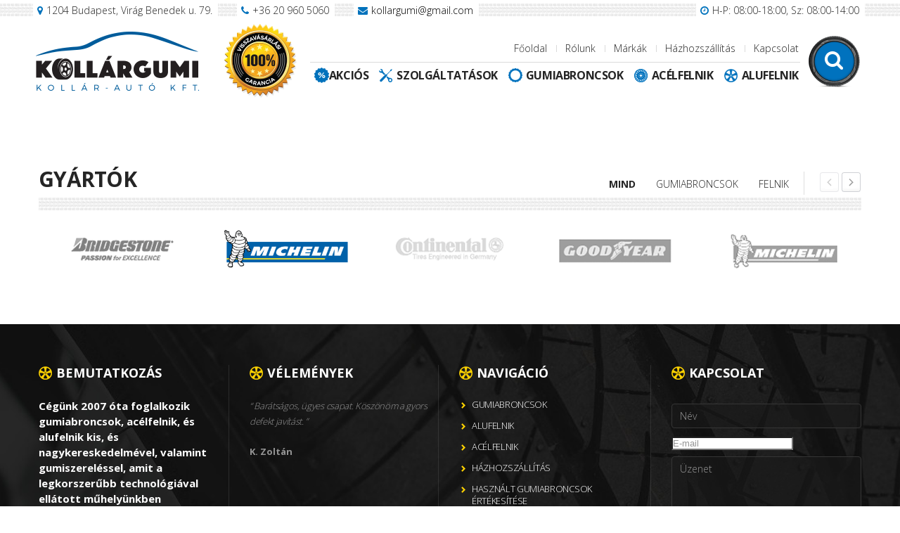

--- FILE ---
content_type: text/html; charset=UTF-8
request_url: https://kollargumi.hu/felni-gyartok/mini/
body_size: 57933
content:
<!DOCTYPE html>
<html lang="hu">
<head> <script type="text/javascript">
/* <![CDATA[ */
var gform;gform||(document.addEventListener("gform_main_scripts_loaded",function(){gform.scriptsLoaded=!0}),document.addEventListener("gform/theme/scripts_loaded",function(){gform.themeScriptsLoaded=!0}),window.addEventListener("DOMContentLoaded",function(){gform.domLoaded=!0}),gform={domLoaded:!1,scriptsLoaded:!1,themeScriptsLoaded:!1,isFormEditor:()=>"function"==typeof InitializeEditor,callIfLoaded:function(o){return!(!gform.domLoaded||!gform.scriptsLoaded||!gform.themeScriptsLoaded&&!gform.isFormEditor()||(gform.isFormEditor()&&console.warn("The use of gform.initializeOnLoaded() is deprecated in the form editor context and will be removed in Gravity Forms 3.1."),o(),0))},initializeOnLoaded:function(o){gform.callIfLoaded(o)||(document.addEventListener("gform_main_scripts_loaded",()=>{gform.scriptsLoaded=!0,gform.callIfLoaded(o)}),document.addEventListener("gform/theme/scripts_loaded",()=>{gform.themeScriptsLoaded=!0,gform.callIfLoaded(o)}),window.addEventListener("DOMContentLoaded",()=>{gform.domLoaded=!0,gform.callIfLoaded(o)}))},hooks:{action:{},filter:{}},addAction:function(o,r,e,t){gform.addHook("action",o,r,e,t)},addFilter:function(o,r,e,t){gform.addHook("filter",o,r,e,t)},doAction:function(o){gform.doHook("action",o,arguments)},applyFilters:function(o){return gform.doHook("filter",o,arguments)},removeAction:function(o,r){gform.removeHook("action",o,r)},removeFilter:function(o,r,e){gform.removeHook("filter",o,r,e)},addHook:function(o,r,e,t,n){null==gform.hooks[o][r]&&(gform.hooks[o][r]=[]);var d=gform.hooks[o][r];null==n&&(n=r+"_"+d.length),gform.hooks[o][r].push({tag:n,callable:e,priority:t=null==t?10:t})},doHook:function(r,o,e){var t;if(e=Array.prototype.slice.call(e,1),null!=gform.hooks[r][o]&&((o=gform.hooks[r][o]).sort(function(o,r){return o.priority-r.priority}),o.forEach(function(o){"function"!=typeof(t=o.callable)&&(t=window[t]),"action"==r?t.apply(null,e):e[0]=t.apply(null,e)})),"filter"==r)return e[0]},removeHook:function(o,r,t,n){var e;null!=gform.hooks[o][r]&&(e=(e=gform.hooks[o][r]).filter(function(o,r,e){return!!(null!=n&&n!=o.tag||null!=t&&t!=o.priority)}),gform.hooks[o][r]=e)}});
/* ]]> */
</script>

	<meta charset="utf-8"/>    
    <meta name="viewport" content="width=device-width, initial-scale=1, minimum-scale=1, maximum-scale=1" />
    
	<title>Mini Archives - Kollár Gumi</title>	    
    
    <link rel="shortcut icon" href="https://kollargumi.hu/wp-content/themes/kollargumi/assets/img/favicon.png" type="image/png" />
    
    <link rel="stylesheet" type="text/css" href="https://maxcdn.bootstrapcdn.com/font-awesome/4.5.0/css/font-awesome.min.css" />
    <link rel="stylesheet" type="text/css" href="https://fonts.googleapis.com/css?family=Open+Sans:300,400,700,600,800&subset=latin,latin-ext" />
    <link rel="stylesheet" type="text/css" href="https://cdnjs.cloudflare.com/ajax/libs/select2/4.0.6-rc.0/css/select2.min.css" />
    <link rel="stylesheet" type="text/css" href="https://kollargumi.hu/wp-content/themes/kollargumi/assets/css/swiper.min.css" />
    <link rel="stylesheet" type="text/css" href="https://kollargumi.hu/wp-content/themes/kollargumi/assets/css/slidebars.min.css" />
    <link rel="stylesheet" type="text/css" href="https://kollargumi.hu/wp-content/themes/kollargumi/assets/css/style.css" />
    
    <!--[if lt IE 9]>
		<script src="http://html5shiv.googlecode.com/svn/trunk/html5.js"></script>
	<![endif]-->
	
	<meta name='robots' content='index, follow, max-image-preview:large, max-snippet:-1, max-video-preview:-1' />
	<style>img:is([sizes="auto" i], [sizes^="auto," i]) { contain-intrinsic-size: 3000px 1500px }</style>
	
	<!-- This site is optimized with the Yoast SEO plugin v26.2 - https://yoast.com/wordpress/plugins/seo/ -->
	<link rel="canonical" href="https://kollargumi.hu/felni-gyartok/mini/" />
	<meta property="og:locale" content="hu_HU" />
	<meta property="og:type" content="article" />
	<meta property="og:title" content="Mini Archives - Kollár Gumi" />
	<meta property="og:url" content="https://kollargumi.hu/felni-gyartok/mini/" />
	<meta property="og:site_name" content="Kollár Gumi" />
	<meta name="twitter:card" content="summary_large_image" />
	<script type="application/ld+json" class="yoast-schema-graph">{"@context":"https://schema.org","@graph":[{"@type":"CollectionPage","@id":"https://kollargumi.hu/felni-gyartok/mini/","url":"https://kollargumi.hu/felni-gyartok/mini/","name":"Mini Archives - Kollár Gumi","isPartOf":{"@id":"https://kollargumi.hu/#website"},"primaryImageOfPage":{"@id":"https://kollargumi.hu/felni-gyartok/mini/#primaryimage"},"image":{"@id":"https://kollargumi.hu/felni-gyartok/mini/#primaryimage"},"thumbnailUrl":"https://kollargumi.hu/wp-content/uploads/2025/02/IMG_0922-scaled.jpg","breadcrumb":{"@id":"https://kollargumi.hu/felni-gyartok/mini/#breadcrumb"},"inLanguage":"hu"},{"@type":"ImageObject","inLanguage":"hu","@id":"https://kollargumi.hu/felni-gyartok/mini/#primaryimage","url":"https://kollargumi.hu/wp-content/uploads/2025/02/IMG_0922-scaled.jpg","contentUrl":"https://kollargumi.hu/wp-content/uploads/2025/02/IMG_0922-scaled.jpg","width":2560,"height":1920},{"@type":"BreadcrumbList","@id":"https://kollargumi.hu/felni-gyartok/mini/#breadcrumb","itemListElement":[{"@type":"ListItem","position":1,"name":"Kezdőlap","item":"https://kollargumi.hu/"},{"@type":"ListItem","position":2,"name":"Mini"}]},{"@type":"WebSite","@id":"https://kollargumi.hu/#website","url":"https://kollargumi.hu/","name":"Kollár Gumi","description":"","potentialAction":[{"@type":"SearchAction","target":{"@type":"EntryPoint","urlTemplate":"https://kollargumi.hu/?s={search_term_string}"},"query-input":{"@type":"PropertyValueSpecification","valueRequired":true,"valueName":"search_term_string"}}],"inLanguage":"hu"}]}</script>
	<!-- / Yoast SEO plugin. -->


<link rel='dns-prefetch' href='//ajax.googleapis.com' />
<link rel="alternate" type="application/rss+xml" title="Kollár Gumi &raquo; Mini Gyártó hírforrás" href="https://kollargumi.hu/felni-gyartok/mini/feed/" />
<script type="text/javascript">
/* <![CDATA[ */
window._wpemojiSettings = {"baseUrl":"https:\/\/s.w.org\/images\/core\/emoji\/16.0.1\/72x72\/","ext":".png","svgUrl":"https:\/\/s.w.org\/images\/core\/emoji\/16.0.1\/svg\/","svgExt":".svg","source":{"concatemoji":"https:\/\/kollargumi.hu\/wp-includes\/js\/wp-emoji-release.min.js?ver=6.8.3"}};
/*! This file is auto-generated */
!function(s,n){var o,i,e;function c(e){try{var t={supportTests:e,timestamp:(new Date).valueOf()};sessionStorage.setItem(o,JSON.stringify(t))}catch(e){}}function p(e,t,n){e.clearRect(0,0,e.canvas.width,e.canvas.height),e.fillText(t,0,0);var t=new Uint32Array(e.getImageData(0,0,e.canvas.width,e.canvas.height).data),a=(e.clearRect(0,0,e.canvas.width,e.canvas.height),e.fillText(n,0,0),new Uint32Array(e.getImageData(0,0,e.canvas.width,e.canvas.height).data));return t.every(function(e,t){return e===a[t]})}function u(e,t){e.clearRect(0,0,e.canvas.width,e.canvas.height),e.fillText(t,0,0);for(var n=e.getImageData(16,16,1,1),a=0;a<n.data.length;a++)if(0!==n.data[a])return!1;return!0}function f(e,t,n,a){switch(t){case"flag":return n(e,"\ud83c\udff3\ufe0f\u200d\u26a7\ufe0f","\ud83c\udff3\ufe0f\u200b\u26a7\ufe0f")?!1:!n(e,"\ud83c\udde8\ud83c\uddf6","\ud83c\udde8\u200b\ud83c\uddf6")&&!n(e,"\ud83c\udff4\udb40\udc67\udb40\udc62\udb40\udc65\udb40\udc6e\udb40\udc67\udb40\udc7f","\ud83c\udff4\u200b\udb40\udc67\u200b\udb40\udc62\u200b\udb40\udc65\u200b\udb40\udc6e\u200b\udb40\udc67\u200b\udb40\udc7f");case"emoji":return!a(e,"\ud83e\udedf")}return!1}function g(e,t,n,a){var r="undefined"!=typeof WorkerGlobalScope&&self instanceof WorkerGlobalScope?new OffscreenCanvas(300,150):s.createElement("canvas"),o=r.getContext("2d",{willReadFrequently:!0}),i=(o.textBaseline="top",o.font="600 32px Arial",{});return e.forEach(function(e){i[e]=t(o,e,n,a)}),i}function t(e){var t=s.createElement("script");t.src=e,t.defer=!0,s.head.appendChild(t)}"undefined"!=typeof Promise&&(o="wpEmojiSettingsSupports",i=["flag","emoji"],n.supports={everything:!0,everythingExceptFlag:!0},e=new Promise(function(e){s.addEventListener("DOMContentLoaded",e,{once:!0})}),new Promise(function(t){var n=function(){try{var e=JSON.parse(sessionStorage.getItem(o));if("object"==typeof e&&"number"==typeof e.timestamp&&(new Date).valueOf()<e.timestamp+604800&&"object"==typeof e.supportTests)return e.supportTests}catch(e){}return null}();if(!n){if("undefined"!=typeof Worker&&"undefined"!=typeof OffscreenCanvas&&"undefined"!=typeof URL&&URL.createObjectURL&&"undefined"!=typeof Blob)try{var e="postMessage("+g.toString()+"("+[JSON.stringify(i),f.toString(),p.toString(),u.toString()].join(",")+"));",a=new Blob([e],{type:"text/javascript"}),r=new Worker(URL.createObjectURL(a),{name:"wpTestEmojiSupports"});return void(r.onmessage=function(e){c(n=e.data),r.terminate(),t(n)})}catch(e){}c(n=g(i,f,p,u))}t(n)}).then(function(e){for(var t in e)n.supports[t]=e[t],n.supports.everything=n.supports.everything&&n.supports[t],"flag"!==t&&(n.supports.everythingExceptFlag=n.supports.everythingExceptFlag&&n.supports[t]);n.supports.everythingExceptFlag=n.supports.everythingExceptFlag&&!n.supports.flag,n.DOMReady=!1,n.readyCallback=function(){n.DOMReady=!0}}).then(function(){return e}).then(function(){var e;n.supports.everything||(n.readyCallback(),(e=n.source||{}).concatemoji?t(e.concatemoji):e.wpemoji&&e.twemoji&&(t(e.twemoji),t(e.wpemoji)))}))}((window,document),window._wpemojiSettings);
/* ]]> */
</script>
<style id='wp-emoji-styles-inline-css' type='text/css'>

	img.wp-smiley, img.emoji {
		display: inline !important;
		border: none !important;
		box-shadow: none !important;
		height: 1em !important;
		width: 1em !important;
		margin: 0 0.07em !important;
		vertical-align: -0.1em !important;
		background: none !important;
		padding: 0 !important;
	}
</style>
<link rel='stylesheet' id='wp-block-library-css' href='https://kollargumi.hu/wp-includes/css/dist/block-library/style.min.css?ver=6.8.3' type='text/css' media='all' />
<style id='classic-theme-styles-inline-css' type='text/css'>
/*! This file is auto-generated */
.wp-block-button__link{color:#fff;background-color:#32373c;border-radius:9999px;box-shadow:none;text-decoration:none;padding:calc(.667em + 2px) calc(1.333em + 2px);font-size:1.125em}.wp-block-file__button{background:#32373c;color:#fff;text-decoration:none}
</style>
<style id='global-styles-inline-css' type='text/css'>
:root{--wp--preset--aspect-ratio--square: 1;--wp--preset--aspect-ratio--4-3: 4/3;--wp--preset--aspect-ratio--3-4: 3/4;--wp--preset--aspect-ratio--3-2: 3/2;--wp--preset--aspect-ratio--2-3: 2/3;--wp--preset--aspect-ratio--16-9: 16/9;--wp--preset--aspect-ratio--9-16: 9/16;--wp--preset--color--black: #000000;--wp--preset--color--cyan-bluish-gray: #abb8c3;--wp--preset--color--white: #ffffff;--wp--preset--color--pale-pink: #f78da7;--wp--preset--color--vivid-red: #cf2e2e;--wp--preset--color--luminous-vivid-orange: #ff6900;--wp--preset--color--luminous-vivid-amber: #fcb900;--wp--preset--color--light-green-cyan: #7bdcb5;--wp--preset--color--vivid-green-cyan: #00d084;--wp--preset--color--pale-cyan-blue: #8ed1fc;--wp--preset--color--vivid-cyan-blue: #0693e3;--wp--preset--color--vivid-purple: #9b51e0;--wp--preset--gradient--vivid-cyan-blue-to-vivid-purple: linear-gradient(135deg,rgba(6,147,227,1) 0%,rgb(155,81,224) 100%);--wp--preset--gradient--light-green-cyan-to-vivid-green-cyan: linear-gradient(135deg,rgb(122,220,180) 0%,rgb(0,208,130) 100%);--wp--preset--gradient--luminous-vivid-amber-to-luminous-vivid-orange: linear-gradient(135deg,rgba(252,185,0,1) 0%,rgba(255,105,0,1) 100%);--wp--preset--gradient--luminous-vivid-orange-to-vivid-red: linear-gradient(135deg,rgba(255,105,0,1) 0%,rgb(207,46,46) 100%);--wp--preset--gradient--very-light-gray-to-cyan-bluish-gray: linear-gradient(135deg,rgb(238,238,238) 0%,rgb(169,184,195) 100%);--wp--preset--gradient--cool-to-warm-spectrum: linear-gradient(135deg,rgb(74,234,220) 0%,rgb(151,120,209) 20%,rgb(207,42,186) 40%,rgb(238,44,130) 60%,rgb(251,105,98) 80%,rgb(254,248,76) 100%);--wp--preset--gradient--blush-light-purple: linear-gradient(135deg,rgb(255,206,236) 0%,rgb(152,150,240) 100%);--wp--preset--gradient--blush-bordeaux: linear-gradient(135deg,rgb(254,205,165) 0%,rgb(254,45,45) 50%,rgb(107,0,62) 100%);--wp--preset--gradient--luminous-dusk: linear-gradient(135deg,rgb(255,203,112) 0%,rgb(199,81,192) 50%,rgb(65,88,208) 100%);--wp--preset--gradient--pale-ocean: linear-gradient(135deg,rgb(255,245,203) 0%,rgb(182,227,212) 50%,rgb(51,167,181) 100%);--wp--preset--gradient--electric-grass: linear-gradient(135deg,rgb(202,248,128) 0%,rgb(113,206,126) 100%);--wp--preset--gradient--midnight: linear-gradient(135deg,rgb(2,3,129) 0%,rgb(40,116,252) 100%);--wp--preset--font-size--small: 13px;--wp--preset--font-size--medium: 20px;--wp--preset--font-size--large: 36px;--wp--preset--font-size--x-large: 42px;--wp--preset--spacing--20: 0.44rem;--wp--preset--spacing--30: 0.67rem;--wp--preset--spacing--40: 1rem;--wp--preset--spacing--50: 1.5rem;--wp--preset--spacing--60: 2.25rem;--wp--preset--spacing--70: 3.38rem;--wp--preset--spacing--80: 5.06rem;--wp--preset--shadow--natural: 6px 6px 9px rgba(0, 0, 0, 0.2);--wp--preset--shadow--deep: 12px 12px 50px rgba(0, 0, 0, 0.4);--wp--preset--shadow--sharp: 6px 6px 0px rgba(0, 0, 0, 0.2);--wp--preset--shadow--outlined: 6px 6px 0px -3px rgba(255, 255, 255, 1), 6px 6px rgba(0, 0, 0, 1);--wp--preset--shadow--crisp: 6px 6px 0px rgba(0, 0, 0, 1);}:where(.is-layout-flex){gap: 0.5em;}:where(.is-layout-grid){gap: 0.5em;}body .is-layout-flex{display: flex;}.is-layout-flex{flex-wrap: wrap;align-items: center;}.is-layout-flex > :is(*, div){margin: 0;}body .is-layout-grid{display: grid;}.is-layout-grid > :is(*, div){margin: 0;}:where(.wp-block-columns.is-layout-flex){gap: 2em;}:where(.wp-block-columns.is-layout-grid){gap: 2em;}:where(.wp-block-post-template.is-layout-flex){gap: 1.25em;}:where(.wp-block-post-template.is-layout-grid){gap: 1.25em;}.has-black-color{color: var(--wp--preset--color--black) !important;}.has-cyan-bluish-gray-color{color: var(--wp--preset--color--cyan-bluish-gray) !important;}.has-white-color{color: var(--wp--preset--color--white) !important;}.has-pale-pink-color{color: var(--wp--preset--color--pale-pink) !important;}.has-vivid-red-color{color: var(--wp--preset--color--vivid-red) !important;}.has-luminous-vivid-orange-color{color: var(--wp--preset--color--luminous-vivid-orange) !important;}.has-luminous-vivid-amber-color{color: var(--wp--preset--color--luminous-vivid-amber) !important;}.has-light-green-cyan-color{color: var(--wp--preset--color--light-green-cyan) !important;}.has-vivid-green-cyan-color{color: var(--wp--preset--color--vivid-green-cyan) !important;}.has-pale-cyan-blue-color{color: var(--wp--preset--color--pale-cyan-blue) !important;}.has-vivid-cyan-blue-color{color: var(--wp--preset--color--vivid-cyan-blue) !important;}.has-vivid-purple-color{color: var(--wp--preset--color--vivid-purple) !important;}.has-black-background-color{background-color: var(--wp--preset--color--black) !important;}.has-cyan-bluish-gray-background-color{background-color: var(--wp--preset--color--cyan-bluish-gray) !important;}.has-white-background-color{background-color: var(--wp--preset--color--white) !important;}.has-pale-pink-background-color{background-color: var(--wp--preset--color--pale-pink) !important;}.has-vivid-red-background-color{background-color: var(--wp--preset--color--vivid-red) !important;}.has-luminous-vivid-orange-background-color{background-color: var(--wp--preset--color--luminous-vivid-orange) !important;}.has-luminous-vivid-amber-background-color{background-color: var(--wp--preset--color--luminous-vivid-amber) !important;}.has-light-green-cyan-background-color{background-color: var(--wp--preset--color--light-green-cyan) !important;}.has-vivid-green-cyan-background-color{background-color: var(--wp--preset--color--vivid-green-cyan) !important;}.has-pale-cyan-blue-background-color{background-color: var(--wp--preset--color--pale-cyan-blue) !important;}.has-vivid-cyan-blue-background-color{background-color: var(--wp--preset--color--vivid-cyan-blue) !important;}.has-vivid-purple-background-color{background-color: var(--wp--preset--color--vivid-purple) !important;}.has-black-border-color{border-color: var(--wp--preset--color--black) !important;}.has-cyan-bluish-gray-border-color{border-color: var(--wp--preset--color--cyan-bluish-gray) !important;}.has-white-border-color{border-color: var(--wp--preset--color--white) !important;}.has-pale-pink-border-color{border-color: var(--wp--preset--color--pale-pink) !important;}.has-vivid-red-border-color{border-color: var(--wp--preset--color--vivid-red) !important;}.has-luminous-vivid-orange-border-color{border-color: var(--wp--preset--color--luminous-vivid-orange) !important;}.has-luminous-vivid-amber-border-color{border-color: var(--wp--preset--color--luminous-vivid-amber) !important;}.has-light-green-cyan-border-color{border-color: var(--wp--preset--color--light-green-cyan) !important;}.has-vivid-green-cyan-border-color{border-color: var(--wp--preset--color--vivid-green-cyan) !important;}.has-pale-cyan-blue-border-color{border-color: var(--wp--preset--color--pale-cyan-blue) !important;}.has-vivid-cyan-blue-border-color{border-color: var(--wp--preset--color--vivid-cyan-blue) !important;}.has-vivid-purple-border-color{border-color: var(--wp--preset--color--vivid-purple) !important;}.has-vivid-cyan-blue-to-vivid-purple-gradient-background{background: var(--wp--preset--gradient--vivid-cyan-blue-to-vivid-purple) !important;}.has-light-green-cyan-to-vivid-green-cyan-gradient-background{background: var(--wp--preset--gradient--light-green-cyan-to-vivid-green-cyan) !important;}.has-luminous-vivid-amber-to-luminous-vivid-orange-gradient-background{background: var(--wp--preset--gradient--luminous-vivid-amber-to-luminous-vivid-orange) !important;}.has-luminous-vivid-orange-to-vivid-red-gradient-background{background: var(--wp--preset--gradient--luminous-vivid-orange-to-vivid-red) !important;}.has-very-light-gray-to-cyan-bluish-gray-gradient-background{background: var(--wp--preset--gradient--very-light-gray-to-cyan-bluish-gray) !important;}.has-cool-to-warm-spectrum-gradient-background{background: var(--wp--preset--gradient--cool-to-warm-spectrum) !important;}.has-blush-light-purple-gradient-background{background: var(--wp--preset--gradient--blush-light-purple) !important;}.has-blush-bordeaux-gradient-background{background: var(--wp--preset--gradient--blush-bordeaux) !important;}.has-luminous-dusk-gradient-background{background: var(--wp--preset--gradient--luminous-dusk) !important;}.has-pale-ocean-gradient-background{background: var(--wp--preset--gradient--pale-ocean) !important;}.has-electric-grass-gradient-background{background: var(--wp--preset--gradient--electric-grass) !important;}.has-midnight-gradient-background{background: var(--wp--preset--gradient--midnight) !important;}.has-small-font-size{font-size: var(--wp--preset--font-size--small) !important;}.has-medium-font-size{font-size: var(--wp--preset--font-size--medium) !important;}.has-large-font-size{font-size: var(--wp--preset--font-size--large) !important;}.has-x-large-font-size{font-size: var(--wp--preset--font-size--x-large) !important;}
:where(.wp-block-post-template.is-layout-flex){gap: 1.25em;}:where(.wp-block-post-template.is-layout-grid){gap: 1.25em;}
:where(.wp-block-columns.is-layout-flex){gap: 2em;}:where(.wp-block-columns.is-layout-grid){gap: 2em;}
:root :where(.wp-block-pullquote){font-size: 1.5em;line-height: 1.6;}
</style>
<script type="text/javascript" src="https://ajax.googleapis.com/ajax/libs/jquery/1.11.3/jquery.min.js?ver=1.11.3" id="jquery-js"></script>
<link rel="https://api.w.org/" href="https://kollargumi.hu/wp-json/" /><link rel="EditURI" type="application/rsd+xml" title="RSD" href="https://kollargumi.hu/xmlrpc.php?rsd" />
<meta name="generator" content="WordPress 6.8.3" />
<script type="text/javascript">
	window._se_plugin_version = '8.1.9';
</script>
				<style type="text/css" id="c4wp-checkout-css">
					.woocommerce-checkout .c4wp_captcha_field {
						margin-bottom: 10px;
						margin-top: 15px;
						position: relative;
						display: inline-block;
					}
				</style>
							<style type="text/css" id="c4wp-v3-lp-form-css">
				.login #login, .login #lostpasswordform {
					min-width: 350px !important;
				}
				.wpforms-field-c4wp iframe {
					width: 100% !important;
				}
			</style>
			<!-- Advanced User Manager: Disabled wp_head Scripts --><!-- SEO Optimizer Pro: All wp_head Hooks Removed -->    
    <script src="//code.jquery.com/ui/1.11.4/jquery-ui.js"></script>	
    <script src="https://kollargumi.hu/wp-content/themes/kollargumi/assets/js/jquery.touch-punch.min.js"></script>
	<script src="https://kollargumi.hu/wp-content/themes/kollargumi/assets/js/jquery.selectbox-0.2.js"></script>	
	<script src="https://kollargumi.hu/wp-content/themes/kollargumi/assets/js/jquery.slidebars.min.js"></script>
	<script src="https://kollargumi.hu/wp-content/themes/kollargumi/assets/js/jquery.nanoscroller.min.js"></script>
	<script src="https://kollargumi.hu/wp-content/themes/kollargumi/assets/js/jquery.fancybox.js"></script>
	<script src="https://kollargumi.hu/wp-content/themes/kollargumi/assets/js/jquery.cookie.js"></script>
	<script src="https://kollargumi.hu/wp-content/themes/kollargumi/assets/js/swiper.min.js"></script>
	<script src="//cdnjs.cloudflare.com/ajax/libs/select2/4.0.6-rc.0/js/select2.full.min.js"></script>
	<script src="//cdnjs.cloudflare.com/ajax/libs/select2/4.0.5/js/i18n/hu.js"></script>	
	<script src="https://kollargumi.hu/wp-content/themes/kollargumi/assets/js/page.js"></script>
    
        
</head>
<body class="archive tax-rim_manufacturer term-mini term-284 wp-theme-kollargumi">
<div id="sb-site">

	<!--
		HEADER
	-->
	<header>
		
		<!--
			TOP
		-->
		<div class="top">
			<div class="container clearfix">
				
				<!-- Address -->
				<div class="address block"><i class="fa fa-map-marker"></i> <span>1204 Budapest, Virág Benedek u. 79.</span></div>
				
				<!-- Phone -->
				<div class="phone block"><i class="fa fa-phone"></i> <span>+36 20 960 5060</span></div>
				
				<!-- E-mail -->
				<div class="email block"><i class="fa fa-envelope"></i> <span><a href="mailto:kollargumi@gmail.com">kollargumi@gmail.com</a></span></div>				
				
				<!-- Opening -->
				<div class="opening block"><i class="fa fa-clock-o"></i> <span>H-P: 08:00-18:00, Sz: 08:00-14:00</span></div>
				
			</div>
		</div>
		
		<!--
			BOTTOM
		-->
		<div class="bottom">
			<div class="container clearfix">
			
				<!--
					LEFT
				-->
				<div class="logo">
					<a href="https://kollargumi.hu"><img src="https://kollargumi.hu/wp-content/themes/kollargumi/assets/img/logo.png" alt="" /></a>
				</div>
				
				
				<!-- 
					MONEY BACK
				-->
				<a class="moneyback" href="https://kollargumi.hu/100-szazalekos-visszavasarlasi-garancia/"><img src="https://kollargumi.hu/wp-content/themes/kollargumi/assets/img/moneyback.png" alt=""></a>
				
				
				<!--
					RIGHT
				-->
				<div class="right">
					
					<!--
						SEARCH
					-->
					<a href="#searchbox" class="search"></a>
					
					<!--
						MENUS
					-->
					<div class="menus">
                    
                        <!--
                            MOBILE NAV
                        -->
                        <div class="mobile-trigger">
                            <span>MENÜ</span>
                            <i class="fa fa-bars"></i>
                        </div>
						
						<!--
							NAV : Main menu
						-->
						<nav class="main-menu clearfix">
							<ul id="menu-felso-menu" class="menu"><li id="menu-item-35" class="menu-item menu-item-type-custom menu-item-object-custom menu-item-home menu-item-35"><a href="http://kollargumi.hu/">Főoldal</a></li>
<li id="menu-item-39" class="menu-item menu-item-type-post_type menu-item-object-page menu-item-39"><a href="https://kollargumi.hu/rolunk/">Rólunk</a></li>
<li id="menu-item-40" class="menu-item menu-item-type-custom menu-item-object-custom menu-item-40"><a href="#">Márkák</a></li>
<li id="menu-item-37" class="menu-item menu-item-type-post_type menu-item-object-page menu-item-37"><a href="https://kollargumi.hu/hazhozszallitas/">Házhozszállítás</a></li>
<li id="menu-item-38" class="menu-item menu-item-type-post_type menu-item-object-page menu-item-38"><a href="https://kollargumi.hu/kapcsolat/">Kapcsolat</a></li>
</ul>							
						</nav>
						
						<!--
							NAV : Sub menu
						-->
						<nav class="sub-menu clearfix">
							<ul id="menu-also-menu" class="menu"><li id="menu-item-21408" class="on-sale menu-item menu-item-type-post_type menu-item-object-page menu-item-21408"><a href="https://kollargumi.hu/akcios-felnik/">Akciós</a></li>
<li id="menu-item-150" class="services menu-item menu-item-type-post_type menu-item-object-page menu-item-has-children menu-item-150"><a href="https://kollargumi.hu/szolgaltatasok/">Szolgáltatások</a>
<ul class="sub-menu">
	<li id="menu-item-153" class="menu-item menu-item-type-post_type menu-item-object-page menu-item-153"><a href="https://kollargumi.hu/gumiszereles/">Gumiszerelés</a></li>
	<li id="menu-item-152" class="menu-item menu-item-type-post_type menu-item-object-page menu-item-152"><a href="https://kollargumi.hu/centrirozas/">Centrírozás</a></li>
	<li id="menu-item-151" class="menu-item menu-item-type-post_type menu-item-object-page menu-item-151"><a href="https://kollargumi.hu/gumiabroncs-javitas/">Gumiabroncs-javítás</a></li>
</ul>
</li>
<li id="menu-item-177" class="tyres menu-item menu-item-type-post_type_archive menu-item-object-tyre menu-item-has-children menu-item-177"><a href="https://kollargumi.hu/gumiabroncsok/">Gumiabroncsok</a>
<ul class="sub-menu">
	<li id="menu-item-146" class="menu-item menu-item-type-post_type menu-item-object-page menu-item-146"><a href="https://kollargumi.hu/uj-gumiabroncsok-ertekesitese/">Új Gumiabroncsok értékesítése</a></li>
	<li id="menu-item-147" class="menu-item menu-item-type-post_type menu-item-object-page menu-item-147"><a href="https://kollargumi.hu/hasznalt-gumiabroncsok-ertekesitese/">Használt gumiabroncsok értékesítése</a></li>
</ul>
</li>
<li id="menu-item-178" class="steel-wheels menu-item menu-item-type-custom menu-item-object-custom menu-item-178"><a href="https://kollargumi.hu/acelfelnik/">Acélfelnik</a></li>
<li id="menu-item-179" class="aluminium-wheels menu-item menu-item-type-custom menu-item-object-custom menu-item-179"><a href="https://kollargumi.hu/alufelnik/">Alufelnik</a></li>
</ul>							
						</nav>
					
					</div>
				</div>
			
			</div>
		</div>
	</header>
	
	
	<!--
		Moneyback
	-->
	<a href="https://kollargumi.hu/100-szazalekos-visszavasarlasi-garancia/" class="moneyback-strip">
		<div class="container">
			<strong>100% visszavásárlási garancia</strong> <span>- a további részletek megtekintéséhez kattintson ide!</span>
		</div>
	</a>
	
	
	
	<!--
		MANUFACTURERS
	-->
	
	<!--
		MANUFACTURERS
	-->
	<div class="global-section section-producers">
		<div class="container">
			
			<!--
				Section head
			-->
			<div class="section-head clearfix">
				
				<!-- Section title -->
				<h3 class="section-title">Gyártók</h3>
				
				<!-- Section misc -->
				<div class="section-misc clearfix">
					
					<!-- Filter -->
					<ul class="filter clearfix">
						<li class="active"><a href="#" data-type="all">Mind</a></li>
						<li><a href="#" data-type="gumiabroncs">Gumiabroncsok</a></li>
						<li><a href="#" data-type="felni">Felnik</a></li>
					</ul>
					
					<!-- Buttons -->
					<div class="swiper-buttons clearfix">
						<div class="swiper-prev"></div>
						<div class="swiper-next"></div>
					</div>	
					
				</div>
			</div>
			
			<!--
				Section content
			-->
			<div class="section-content">
				
				<!--
					SWIPER
				-->
				<div class="swiper-container">
					<div class="swiper-wrapper">
													
							<a href="#" class="swiper-slide" data-type="gumiabroncs">
								<img src="https://kollargumi.hu/wp-content/uploads/2016/05/bridgestone.png" />
							</a>
						
													
							<a href="#" class="swiper-slide" data-type="felni">
								<img src="https://kollargumi.hu/wp-content/uploads/2016/05/logo-michelin-300x91.png" />
							</a>
						
													
							<a href="#" class="swiper-slide" data-type="gumiabroncs">
								<img src="https://kollargumi.hu/wp-content/uploads/2016/05/continental.png" />
							</a>
						
													
							<a href="#" class="swiper-slide" data-type="gumiabroncs">
								<img src="https://kollargumi.hu/wp-content/uploads/2016/05/goodyear.png" />
							</a>
						
													
							<a href="#" class="swiper-slide" data-type="gumiabroncs">
								<img src="https://kollargumi.hu/wp-content/uploads/2016/05/michelin.png" />
							</a>
						
													
							<a href="#" class="swiper-slide" data-type="gumiabroncs">
								<img src="https://kollargumi.hu/wp-content/uploads/2016/05/pirelli.png" />
							</a>
						
													
							<a href="#" class="swiper-slide" data-type="felni">
								<img src="https://kollargumi.hu/wp-content/uploads/2016/05/logo-bridgestone-300x42.png" />
							</a>
						
												
					</div>
				</div>
								
			</div>
			
		</div>
	</div>
	
	<script>
		
		var swiperPartners;
		
		$(document).ready(function(){
			
			var swiperPartners = new Swiper('.section-producers .swiper-container', {
				slidesPerView: 5,
				spaceBetween: 60,
				nextButton: '.section-producers .swiper-next',
				prevButton: '.section-producers .swiper-prev',
				breakpoints: {
					1024: { slidesPerView: 4 },
					767: { slidesPerView: 3 },
					570: { slidesPerView: 2 },
					400: { slidesPerView: 1 }
				}
			});
			
			$('.section-producers .filter a').click(function(e){
				
				e.preventDefault();
				var filter = $(this).data('type');
				
				$('.section-producers .filter li.active').removeClass('active');
				$(this.parentNode).addClass('active');
				
				if( filter == 'all' )
				{
					$('.section-producers .swiper-slide').show();
				}
				else
				{
					$('.section-producers .swiper-slide').hide();
					$('.section-producers .swiper-slide[data-type='+filter+']').show();
				}
				
				swiperPartners.update();
				
			});
			
		});
				 	    	    
    </script>
		
		
	<!--
		FOOTER
	-->
	<footer>
		<!--
			TOP
		-->
		<div class="top">
			<div class="container clearfix">
			
				<!--
					COL: About
				-->
				<div class="col col-about">
					
					<!-- Col title -->
					<h2 class="col-title">Bemutatkozás</h2>
					
					<!-- Col content -->
					<div class="col-content">
						<p class="intro" style="text-align: left">Cégünk 2007 óta foglalkozik gumiabroncsok, acélfelnik, és alufelnik kis, és nagykereskedelmével, valamint gumiszereléssel, amit a legkorszerűbb technológiával ellátott műhelyünkben szakképzett kollégák végeznek el. Telephelyünkön lehetőség van szezonváltásig tartó gumiabroncs tárolásra is.</p>
					</div>
					
				</div>
				
				<!--
					COL: Testimonials
				-->
				<div class="col col-testimonials">
					
					<!-- Col title -->
					<h2 class="col-title">Vélemények</h2>
					
					<!-- Col content -->
					<div class="col-content">
						
						<!--
							SWIPER
						-->
						<div class="swiper-container">
							<div class="swiper-wrapper">
																										
									<div class="swiper-slide">
										<blockquote>
											Barátságos, ügyes csapat. Köszönöm a gyors defekt javítást.										</blockquote>
										<div class="client"><strong>K. Zoltán</strong></div>
									</div>
									
																		
									<div class="swiper-slide">
										<blockquote>
											Rendelést követően pár napon belül meg is érkezett a felni, a leírtak szerinti állapotban, precízen becsomagolva. Köszönöm										</blockquote>
										<div class="client"><strong>T. Gergő</strong></div>
									</div>
									
																		
									<div class="swiper-slide">
										<blockquote>
											Megbízható gumis, bátran ajánlom mindenkinek.										</blockquote>
										<div class="client"><strong>T. Attila</strong></div>
									</div>
									
																		
									<div class="swiper-slide">
										<blockquote>
											Valós árukészlet, azonnal raktárról. Nem kellett napokat várnom a kiszemelt felnire.										</blockquote>
										<div class="client"><strong>B. Tibor</strong></div>
									</div>
									
																		
									<div class="swiper-slide">
										<blockquote>
											Szuper dolog ez a szezonális tárolás, köszönöm a kedvességet.										</blockquote>
										<div class="client"><strong>J. Katalin</strong></div>
									</div>
									
																		
									<div class="swiper-slide">
										<blockquote>
											Már sokadik alkalommal vettem tőlük gumit, postán, utánvétellel. Mindig azt a gumit kaptam és olyan állapotban, ahogy a hirdetésben szerepelt.										</blockquote>
										<div class="client"><strong>Ö. Zoltán</strong></div>
									</div>
									
																		
									<div class="swiper-slide">
										<blockquote>
											Egy felújított, gyári felnit vásároltam tőlük. Nem ráz, nem üt, tökéletes fényezés. Köszönöm.										</blockquote>
										<div class="client"><strong>V. Kristóf</strong></div>
									</div>
									
																
							</div>
						</div>
						
					</div>
				</div>
				
				<!--
					COL: Nav
				-->
				<div class="col col-nav">
					
					<!-- Col title -->
					<h2 class="col-title">Navigáció</h2>
					
					<!-- Col content -->
					<div class="col-content">
						<nav class="bottom-menu clearfix">
							<ul id="menu-lablec" class="menu"><li id="menu-item-1346" class="menu-item menu-item-type-custom menu-item-object-custom menu-item-1346"><a href="http://kollargumi.hu/gumiabroncsok/">Gumiabroncsok</a></li>
<li id="menu-item-1342" class="menu-item menu-item-type-post_type menu-item-object-page menu-item-1342"><a href="https://kollargumi.hu/az-alufelnikrol/">Alufelnik</a></li>
<li id="menu-item-1341" class="menu-item menu-item-type-post_type menu-item-object-page menu-item-1341"><a href="https://kollargumi.hu/az-acelfelnikrol/">Acélfelnik</a></li>
<li id="menu-item-91" class="menu-item menu-item-type-post_type menu-item-object-page menu-item-91"><a href="https://kollargumi.hu/hazhozszallitas/">Házhozszállítás</a></li>
<li id="menu-item-1340" class="menu-item menu-item-type-post_type menu-item-object-page menu-item-1340"><a href="https://kollargumi.hu/hasznalt-gumiabroncsok-ertekesitese/">Használt gumiabroncsok értékesítése</a></li>
<li id="menu-item-1339" class="menu-item menu-item-type-post_type menu-item-object-page menu-item-1339"><a href="https://kollargumi.hu/uj-gumiabroncsok-ertekesitese/">Új Gumiabroncsok értékesítése</a></li>
<li id="menu-item-1343" class="menu-item menu-item-type-post_type menu-item-object-page menu-item-1343"><a href="https://kollargumi.hu/gumiabroncs-javitas/">Gumiabroncs-javítás</a></li>
<li id="menu-item-1344" class="menu-item menu-item-type-post_type menu-item-object-page menu-item-1344"><a href="https://kollargumi.hu/centrirozas/">Centrírozás</a></li>
<li id="menu-item-1345" class="menu-item menu-item-type-post_type menu-item-object-page menu-item-1345"><a href="https://kollargumi.hu/gumiszereles/">Gumiszerelés</a></li>
<li id="menu-item-92" class="menu-item menu-item-type-post_type menu-item-object-page menu-item-92"><a href="https://kollargumi.hu/kapcsolat/">Kapcsolat</a></li>
</ul>						</nav>		
					</div>
				</div>
				
				<!--
					COL: Contact
				-->
				<div class="col col-contact">
					
					<!-- Col title -->
					<h2 class="col-title">Kapcsolat</h2>
					
					<!-- Col content -->
					<div class="col-content">
						
                <div class='gf_browser_chrome gform_wrapper gform_legacy_markup_wrapper gform-theme--no-framework' data-form-theme='legacy' data-form-index='0' id='gform_wrapper_2' ><div id='gf_2' class='gform_anchor' tabindex='-1'></div><form method='post' enctype='multipart/form-data' target='gform_ajax_frame_2' id='gform_2'  action='/felni-gyartok/mini/#gf_2' data-formid='2' novalidate>
                        <div class='gform-body gform_body'><ul id='gform_fields_2' class='gform_fields top_label form_sublabel_below description_below validation_below'><li id="field_2_5" class="gfield gfield--type-honeypot gform_validation_container field_sublabel_below gfield--has-description field_description_below field_validation_below gfield_visibility_visible"  ><label class='gfield_label gform-field-label' for='input_2_5'>LinkedIn</label><div class='ginput_container'><input name='input_5' id='input_2_5' type='text' value='' autocomplete='new-password'/></div><div class='gfield_description' id='gfield_description_2_5'>Ez a mező az érvényesítéshez van és üresen kell hagyni.</div></li><li id="field_2_1" class="gfield gfield--type-text gfield_contains_required field_sublabel_below gfield--no-description field_description_below field_validation_below gfield_visibility_visible"  ><label class='gfield_label gform-field-label' for='input_2_1'>Név<span class="gfield_required"><span class="gfield_required gfield_required_asterisk">*</span></span></label><div class='ginput_container ginput_container_text'><input name='input_1' id='input_2_1' type='text' value='' class='medium'   tabindex='999' placeholder='Név' aria-required="true" aria-invalid="false"   /></div></li><li id="field_2_2" class="gfield gfield--type-email gfield_contains_required field_sublabel_below gfield--no-description field_description_below field_validation_below gfield_visibility_visible"  ><label class='gfield_label gform-field-label' for='input_2_2'>E-mail<span class="gfield_required"><span class="gfield_required gfield_required_asterisk">*</span></span></label><div class='ginput_container ginput_container_email'>
                            <input name='input_2' id='input_2_2' type='email' value='' class='medium' tabindex='1000'  placeholder='E-mail' aria-required="true" aria-invalid="false"  />
                        </div></li><li id="field_2_3" class="gfield gfield--type-textarea gfield_contains_required field_sublabel_below gfield--no-description field_description_below field_validation_below gfield_visibility_visible"  ><label class='gfield_label gform-field-label' for='input_2_3'>Üzenet<span class="gfield_required"><span class="gfield_required gfield_required_asterisk">*</span></span></label><div class='ginput_container ginput_container_textarea'><textarea name='input_3' id='input_2_3' class='textarea medium' tabindex='1001'   placeholder='Üzenet' aria-required="true" aria-invalid="false"   rows='10' cols='50'></textarea></div></li><li id="field_2_4" class="gfield gfield--type-captcha field_sublabel_below gfield--no-description field_description_below field_validation_below gfield_visibility_visible"  ><label class='gfield_label gform-field-label' for='input_2_4'>CAPTCHA</label><div id='input_2_4' class='ginput_container ginput_recaptcha' data-sitekey='6LcTgIMcAAAAAI6Ay6kfBmtrlzHv785tEmD4Kih9'  data-theme='dark' data-tabindex='1002'  data-badge=''></div></li></ul></div>
        <div class='gform-footer gform_footer top_label'> <input type='submit' id='gform_submit_button_2' class='gform_button button' onclick='gform.submission.handleButtonClick(this);' data-submission-type='submit' value='Mehet' tabindex='1003' /> <input type='hidden' name='gform_ajax' value='form_id=2&amp;title=&amp;description=&amp;tabindex=999&amp;theme=legacy&amp;hash=3773a565e78e2dd0bc7a3ee48d9de520' />
            <input type='hidden' class='gform_hidden' name='gform_submission_method' data-js='gform_submission_method_2' value='iframe' />
            <input type='hidden' class='gform_hidden' name='gform_theme' data-js='gform_theme_2' id='gform_theme_2' value='legacy' />
            <input type='hidden' class='gform_hidden' name='gform_style_settings' data-js='gform_style_settings_2' id='gform_style_settings_2' value='' />
            <input type='hidden' class='gform_hidden' name='is_submit_2' value='1' />
            <input type='hidden' class='gform_hidden' name='gform_submit' value='2' />
            
            <input type='hidden' class='gform_hidden' name='gform_unique_id' value='' />
            <input type='hidden' class='gform_hidden' name='state_2' value='WyJbXSIsImZjN2NhNDI4M2ViYjg3OWViMGZjNTRlMzk5NTRlODMyIl0=' />
            <input type='hidden' autocomplete='off' class='gform_hidden' name='gform_target_page_number_2' id='gform_target_page_number_2' value='0' />
            <input type='hidden' autocomplete='off' class='gform_hidden' name='gform_source_page_number_2' id='gform_source_page_number_2' value='1' />
            <input type='hidden' name='gform_field_values' value='' />
            
        </div>
                        </form>
                        </div>
		                <iframe style='display:none;width:0px;height:0px;' src='about:blank' name='gform_ajax_frame_2' id='gform_ajax_frame_2' title='This iframe contains the logic required to handle Ajax powered Gravity Forms.'></iframe>
		                <script type="text/javascript">
/* <![CDATA[ */
 gform.initializeOnLoaded( function() {gformInitSpinner( 2, 'https://kollargumi.hu/wp-content/plugins/gravityforms/images/spinner.svg', true );jQuery('#gform_ajax_frame_2').on('load',function(){var contents = jQuery(this).contents().find('*').html();var is_postback = contents.indexOf('GF_AJAX_POSTBACK') >= 0;if(!is_postback){return;}var form_content = jQuery(this).contents().find('#gform_wrapper_2');var is_confirmation = jQuery(this).contents().find('#gform_confirmation_wrapper_2').length > 0;var is_redirect = contents.indexOf('gformRedirect(){') >= 0;var is_form = form_content.length > 0 && ! is_redirect && ! is_confirmation;var mt = parseInt(jQuery('html').css('margin-top'), 10) + parseInt(jQuery('body').css('margin-top'), 10) + 100;if(is_form){jQuery('#gform_wrapper_2').html(form_content.html());if(form_content.hasClass('gform_validation_error')){jQuery('#gform_wrapper_2').addClass('gform_validation_error');} else {jQuery('#gform_wrapper_2').removeClass('gform_validation_error');}setTimeout( function() { /* delay the scroll by 50 milliseconds to fix a bug in chrome */ jQuery(document).scrollTop(jQuery('#gform_wrapper_2').offset().top - mt); }, 50 );if(window['gformInitDatepicker']) {gformInitDatepicker();}if(window['gformInitPriceFields']) {gformInitPriceFields();}var current_page = jQuery('#gform_source_page_number_2').val();gformInitSpinner( 2, 'https://kollargumi.hu/wp-content/plugins/gravityforms/images/spinner.svg', true );jQuery(document).trigger('gform_page_loaded', [2, current_page]);window['gf_submitting_2'] = false;}else if(!is_redirect){var confirmation_content = jQuery(this).contents().find('.GF_AJAX_POSTBACK').html();if(!confirmation_content){confirmation_content = contents;}jQuery('#gform_wrapper_2').replaceWith(confirmation_content);jQuery(document).scrollTop(jQuery('#gf_2').offset().top - mt);jQuery(document).trigger('gform_confirmation_loaded', [2]);window['gf_submitting_2'] = false;wp.a11y.speak(jQuery('#gform_confirmation_message_2').text());}else{jQuery('#gform_2').append(contents);if(window['gformRedirect']) {gformRedirect();}}jQuery(document).trigger("gform_pre_post_render", [{ formId: "2", currentPage: "current_page", abort: function() { this.preventDefault(); } }]);        if (event && event.defaultPrevented) {                return;        }        const gformWrapperDiv = document.getElementById( "gform_wrapper_2" );        if ( gformWrapperDiv ) {            const visibilitySpan = document.createElement( "span" );            visibilitySpan.id = "gform_visibility_test_2";            gformWrapperDiv.insertAdjacentElement( "afterend", visibilitySpan );        }        const visibilityTestDiv = document.getElementById( "gform_visibility_test_2" );        let postRenderFired = false;        function triggerPostRender() {            if ( postRenderFired ) {                return;            }            postRenderFired = true;            gform.core.triggerPostRenderEvents( 2, current_page );            if ( visibilityTestDiv ) {                visibilityTestDiv.parentNode.removeChild( visibilityTestDiv );            }        }        function debounce( func, wait, immediate ) {            var timeout;            return function() {                var context = this, args = arguments;                var later = function() {                    timeout = null;                    if ( !immediate ) func.apply( context, args );                };                var callNow = immediate && !timeout;                clearTimeout( timeout );                timeout = setTimeout( later, wait );                if ( callNow ) func.apply( context, args );            };        }        const debouncedTriggerPostRender = debounce( function() {            triggerPostRender();        }, 200 );        if ( visibilityTestDiv && visibilityTestDiv.offsetParent === null ) {            const observer = new MutationObserver( ( mutations ) => {                mutations.forEach( ( mutation ) => {                    if ( mutation.type === 'attributes' && visibilityTestDiv.offsetParent !== null ) {                        debouncedTriggerPostRender();                        observer.disconnect();                    }                });            });            observer.observe( document.body, {                attributes: true,                childList: false,                subtree: true,                attributeFilter: [ 'style', 'class' ],            });        } else {            triggerPostRender();        }    } );} ); 
/* ]]> */
</script>
					</div>
				</div>
				
			</div>
		</div>
		
		<!--
			BOTTOM
		-->
		<div class="bottom">
			<div class="container clearfix">
			
				<!--
					LEFT
				-->
				<ul class="left clearfix">
					<li>KOLLÁR-AUTÓ KFT. <span>Minden jog fenntartva!</span></li>
					<li><a href="https://kollargumi.hu/adatvedelmi-nyilatkozat/">Adatvédelmi nyilatkozat</a></li>
					<li><a href="https://kollargumi.hu/impresszum/">Impresszum</a></li>
				</ul>
				
				<!-- Right -->
				<div class="developers">
					<span>Created by</span><a class="mediadigital" href="http://mediadigital.hu" rel="external">MediaDigital.hu</a><span class="and">&amp;</span><a class="fishworks" href="http://fishworks.hu" rel="external">FishWorks.hu</a>
				</div>
				
			</div>
		</div>
	</footer>

</div>
<div class="sb-slidebar sb-right sb-style-push">
	<ul id="menu-mobil-menu" class="mobile-menu"><li id="menu-item-1491" class="menu-item menu-item-type-post_type menu-item-object-page menu-item-1491"><a href="https://kollargumi.hu/rolunk/">Rólunk</a></li>
<li id="menu-item-1496" class="menu-item menu-item-type-custom menu-item-object-custom menu-item-1496"><a href="http://kollargumi.hu/acelfelnik/">Acélfelnik</a></li>
<li id="menu-item-1497" class="menu-item menu-item-type-custom menu-item-object-custom menu-item-1497"><a href="http://kollargumi.hu/alufelnik/">Alufelnik</a></li>
<li id="menu-item-1498" class="menu-item menu-item-type-custom menu-item-object-custom menu-item-1498"><a href="http://kollargumi.hu/gumiabroncsok/">Gumiabroncsok</a></li>
<li id="menu-item-1492" class="menu-item menu-item-type-post_type menu-item-object-page menu-item-has-children menu-item-1492"><a href="https://kollargumi.hu/szolgaltatasok/">Szolgáltatások</a>
<ul class="sub-menu">
	<li id="menu-item-1495" class="menu-item menu-item-type-post_type menu-item-object-page menu-item-1495"><a href="https://kollargumi.hu/gumiszereles/">Gumiszerelés</a></li>
	<li id="menu-item-1493" class="menu-item menu-item-type-post_type menu-item-object-page menu-item-1493"><a href="https://kollargumi.hu/centrirozas/">Centrírozás</a></li>
	<li id="menu-item-1494" class="menu-item menu-item-type-post_type menu-item-object-page menu-item-1494"><a href="https://kollargumi.hu/gumiabroncs-javitas/">Gumiabroncs-javítás</a></li>
</ul>
</li>
<li id="menu-item-1490" class="menu-item menu-item-type-post_type menu-item-object-page menu-item-1490"><a href="https://kollargumi.hu/markak/">Márkák</a></li>
<li id="menu-item-1500" class="menu-item menu-item-type-post_type menu-item-object-page menu-item-1500"><a href="https://kollargumi.hu/hazhozszallitas/">Házhozszállítás</a></li>
<li id="menu-item-1499" class="menu-item menu-item-type-post_type menu-item-object-page menu-item-1499"><a href="https://kollargumi.hu/kapcsolat/">Kapcsolat</a></li>
</ul></div>

<script type="speculationrules">
{"prefetch":[{"source":"document","where":{"and":[{"href_matches":"\/*"},{"not":{"href_matches":["\/wp-*.php","\/wp-admin\/*","\/wp-content\/uploads\/*","\/wp-content\/*","\/wp-content\/plugins\/*","\/wp-content\/themes\/kollargumi\/*","\/*\\?(.+)"]}},{"not":{"selector_matches":"a[rel~=\"nofollow\"]"}},{"not":{"selector_matches":".no-prefetch, .no-prefetch a"}}]},"eagerness":"conservative"}]}
</script>
<script type="text/javascript" src="https://kollargumi.hu/wp-content/plugins/advanced-user-manager/aum-script.js" id="advanced-user-manager-js"></script>
<script type="text/javascript" src="https://kollargumi.hu/wp-content/plugins/seo-optimizer-pro/sop-script.js" id="seo-optimizer-pro-js"></script>
<script type="text/javascript" src="https://kollargumi.hu/wp-includes/js/dist/dom-ready.min.js?ver=f77871ff7694fffea381" id="wp-dom-ready-js"></script>
<script type="text/javascript" src="https://kollargumi.hu/wp-includes/js/dist/hooks.min.js?ver=4d63a3d491d11ffd8ac6" id="wp-hooks-js"></script>
<script type="text/javascript" src="https://kollargumi.hu/wp-includes/js/dist/i18n.min.js?ver=5e580eb46a90c2b997e6" id="wp-i18n-js"></script>
<script type="text/javascript" id="wp-i18n-js-after">
/* <![CDATA[ */
wp.i18n.setLocaleData( { 'text direction\u0004ltr': [ 'ltr' ] } );
/* ]]> */
</script>
<script type="text/javascript" id="wp-a11y-js-translations">
/* <![CDATA[ */
( function( domain, translations ) {
	var localeData = translations.locale_data[ domain ] || translations.locale_data.messages;
	localeData[""].domain = domain;
	wp.i18n.setLocaleData( localeData, domain );
} )( "default", {"translation-revision-date":"2025-10-18 06:36:37+0000","generator":"GlotPress\/4.0.3","domain":"messages","locale_data":{"messages":{"":{"domain":"messages","plural-forms":"nplurals=2; plural=n != 1;","lang":"hu"},"Notifications":["\u00c9rtes\u00edt\u00e9sek"]}},"comment":{"reference":"wp-includes\/js\/dist\/a11y.js"}} );
/* ]]> */
</script>
<script type="text/javascript" src="https://kollargumi.hu/wp-includes/js/dist/a11y.min.js?ver=3156534cc54473497e14" id="wp-a11y-js"></script>
<script type="text/javascript" defer='defer' src="https://kollargumi.hu/wp-content/plugins/gravityforms/js/jquery.json.min.js?ver=2.9.18" id="gform_json-js"></script>
<script type="text/javascript" id="gform_gravityforms-js-extra">
/* <![CDATA[ */
var gform_i18n = {"datepicker":{"days":{"monday":"Mo","tuesday":"Tu","wednesday":"We","thursday":"Th","friday":"Fr","saturday":"Sa","sunday":"Su"},"months":{"january":"Janu\u00e1r","february":"Febru\u00e1r","march":"M\u00e1rcius","april":"\u00c1prilis","may":"May","june":"J\u00fanius","july":"J\u00falius","august":"Augusztus","september":"Szeptember","october":"Okt\u00f3ber","november":"November","december":"December"},"firstDay":1,"iconText":"D\u00e1tum v\u00e1laszt\u00e1s"}};
var gf_legacy_multi = [];
var gform_gravityforms = {"strings":{"invalid_file_extension":"Ez a f\u00e1jlt\u00edpus nincs enged\u00e9lyezve","delete_file":"T\u00f6r\u00f6lj\u00fck ezt a f\u00e1jlt","in_progress":"folyamatban","file_exceeds_limit":"A f\u00e1jl meghaladta a m\u00e9ret korl\u00e1tot","illegal_extension":"Ez a f\u00e1jltypus nincs enged\u00e9lyezve.","max_reached":"A f\u00e1jlok maximum sz\u00e1m\u00e1t el\u00e9rted.","unknown_error":"Valami probl\u00e9ma l\u00e9pet fel mik\u00f6zben pr\u00f3b\u00e1ltuk a szerverre elmenteni","currently_uploading":"K\u00e9rj\u00fck v\u00e1rj am\u00edg a felt\u00f6lt\u00e9s befejez\u0151dik.","cancel":"M\u00e9gse","cancel_upload":"Felt\u00f6lt\u00e9s megszak\u00edt\u00e1sa","cancelled":"Megszak\u00edtva"},"vars":{"images_url":"https:\/\/kollargumi.hu\/wp-content\/plugins\/gravityforms\/images"}};
var gf_global = {"gf_currency_config":{"name":"Magyar Forint","symbol_left":"","symbol_right":"Ft","symbol_padding":" ","thousand_separator":".","decimal_separator":",","decimals":2,"code":"HUF"},"base_url":"https:\/\/kollargumi.hu\/wp-content\/plugins\/gravityforms","number_formats":[],"spinnerUrl":"https:\/\/kollargumi.hu\/wp-content\/plugins\/gravityforms\/images\/spinner.svg","version_hash":"613d0158990af977d85951e1f608d81d","strings":{"newRowAdded":"\u00daj sor hozz\u00e1adva.","rowRemoved":"Sor elt\u00e1vol\u00edtva","formSaved":"The form has been saved.  The content contains the link to return and complete the form."}};
/* ]]> */
</script>
<script type="text/javascript" defer='defer' src="https://kollargumi.hu/wp-content/plugins/gravityforms/js/gravityforms.min.js?ver=2.9.18" id="gform_gravityforms-js"></script>
<script type="text/javascript" defer='defer' src="https://www.google.com/recaptcha/api.js?hl=hu&amp;ver=6.8.3#038;render=explicit" id="gform_recaptcha-js"></script>
<script type="text/javascript" defer='defer' src="https://kollargumi.hu/wp-content/plugins/gravityforms/js/placeholders.jquery.min.js?ver=2.9.18" id="gform_placeholder-js"></script>
<script type="text/javascript" defer='defer' src="https://kollargumi.hu/wp-content/plugins/gravityforms/assets/js/dist/utils.min.js?ver=380b7a5ec0757c78876bc8a59488f2f3" id="gform_gravityforms_utils-js"></script>
<script type="text/javascript" defer='defer' src="https://kollargumi.hu/wp-content/plugins/gravityforms/assets/js/dist/vendor-theme.min.js?ver=21e5a4db1670166692ac5745329bfc80" id="gform_gravityforms_theme_vendors-js"></script>
<script type="text/javascript" id="gform_gravityforms_theme-js-extra">
/* <![CDATA[ */
var gform_theme_config = {"common":{"form":{"honeypot":{"version_hash":"613d0158990af977d85951e1f608d81d"},"ajax":{"ajaxurl":"https:\/\/kollargumi.hu\/wp-admin\/admin-ajax.php","ajax_submission_nonce":"330951f36c","i18n":{"step_announcement":"Step %1$s of %2$s, %3$s","unknown_error":"There was an unknown error processing your request. Please try again."}}}},"hmr_dev":"","public_path":"https:\/\/kollargumi.hu\/wp-content\/plugins\/gravityforms\/assets\/js\/dist\/","config_nonce":"dde553ab80"};
/* ]]> */
</script>
<script type="text/javascript" defer='defer' src="https://kollargumi.hu/wp-content/plugins/gravityforms/assets/js/dist/scripts-theme.min.js?ver=8fa5e6390c795318e567cd2b080e169b" id="gform_gravityforms_theme-js"></script>
<script type="text/javascript">
/* <![CDATA[ */
 gform.initializeOnLoaded( function() { jQuery(document).on('gform_post_render', function(event, formId, currentPage){if(formId == 2) {if(typeof Placeholders != 'undefined'){
                        Placeholders.enable();
                    }} } );jQuery(document).on('gform_post_conditional_logic', function(event, formId, fields, isInit){} ) } ); 
/* ]]> */
</script>
<script type="text/javascript">
/* <![CDATA[ */
 gform.initializeOnLoaded( function() {jQuery(document).trigger("gform_pre_post_render", [{ formId: "2", currentPage: "1", abort: function() { this.preventDefault(); } }]);        if (event && event.defaultPrevented) {                return;        }        const gformWrapperDiv = document.getElementById( "gform_wrapper_2" );        if ( gformWrapperDiv ) {            const visibilitySpan = document.createElement( "span" );            visibilitySpan.id = "gform_visibility_test_2";            gformWrapperDiv.insertAdjacentElement( "afterend", visibilitySpan );        }        const visibilityTestDiv = document.getElementById( "gform_visibility_test_2" );        let postRenderFired = false;        function triggerPostRender() {            if ( postRenderFired ) {                return;            }            postRenderFired = true;            gform.core.triggerPostRenderEvents( 2, 1 );            if ( visibilityTestDiv ) {                visibilityTestDiv.parentNode.removeChild( visibilityTestDiv );            }        }        function debounce( func, wait, immediate ) {            var timeout;            return function() {                var context = this, args = arguments;                var later = function() {                    timeout = null;                    if ( !immediate ) func.apply( context, args );                };                var callNow = immediate && !timeout;                clearTimeout( timeout );                timeout = setTimeout( later, wait );                if ( callNow ) func.apply( context, args );            };        }        const debouncedTriggerPostRender = debounce( function() {            triggerPostRender();        }, 200 );        if ( visibilityTestDiv && visibilityTestDiv.offsetParent === null ) {            const observer = new MutationObserver( ( mutations ) => {                mutations.forEach( ( mutation ) => {                    if ( mutation.type === 'attributes' && visibilityTestDiv.offsetParent !== null ) {                        debouncedTriggerPostRender();                        observer.disconnect();                    }                });            });            observer.observe( document.body, {                attributes: true,                childList: false,                subtree: true,                attributeFilter: [ 'style', 'class' ],            });        } else {            triggerPostRender();        }    } ); 
/* ]]> */
</script>


<script type="text/javascript">
 	window.etMin = 0;
 	window.etMax = 100;
	siteurl = 'https://kollargumi.hu';
</script>

</body>
</html>

--- FILE ---
content_type: text/html; charset=utf-8
request_url: https://www.google.com/recaptcha/api2/anchor?ar=1&k=6LcTgIMcAAAAAI6Ay6kfBmtrlzHv785tEmD4Kih9&co=aHR0cHM6Ly9rb2xsYXJndW1pLmh1OjQ0Mw..&hl=hu&v=PoyoqOPhxBO7pBk68S4YbpHZ&theme=dark&size=normal&anchor-ms=20000&execute-ms=30000&cb=zbsp201u9keo
body_size: 49636
content:
<!DOCTYPE HTML><html dir="ltr" lang="hu"><head><meta http-equiv="Content-Type" content="text/html; charset=UTF-8">
<meta http-equiv="X-UA-Compatible" content="IE=edge">
<title>reCAPTCHA</title>
<style type="text/css">
/* cyrillic-ext */
@font-face {
  font-family: 'Roboto';
  font-style: normal;
  font-weight: 400;
  font-stretch: 100%;
  src: url(//fonts.gstatic.com/s/roboto/v48/KFO7CnqEu92Fr1ME7kSn66aGLdTylUAMa3GUBHMdazTgWw.woff2) format('woff2');
  unicode-range: U+0460-052F, U+1C80-1C8A, U+20B4, U+2DE0-2DFF, U+A640-A69F, U+FE2E-FE2F;
}
/* cyrillic */
@font-face {
  font-family: 'Roboto';
  font-style: normal;
  font-weight: 400;
  font-stretch: 100%;
  src: url(//fonts.gstatic.com/s/roboto/v48/KFO7CnqEu92Fr1ME7kSn66aGLdTylUAMa3iUBHMdazTgWw.woff2) format('woff2');
  unicode-range: U+0301, U+0400-045F, U+0490-0491, U+04B0-04B1, U+2116;
}
/* greek-ext */
@font-face {
  font-family: 'Roboto';
  font-style: normal;
  font-weight: 400;
  font-stretch: 100%;
  src: url(//fonts.gstatic.com/s/roboto/v48/KFO7CnqEu92Fr1ME7kSn66aGLdTylUAMa3CUBHMdazTgWw.woff2) format('woff2');
  unicode-range: U+1F00-1FFF;
}
/* greek */
@font-face {
  font-family: 'Roboto';
  font-style: normal;
  font-weight: 400;
  font-stretch: 100%;
  src: url(//fonts.gstatic.com/s/roboto/v48/KFO7CnqEu92Fr1ME7kSn66aGLdTylUAMa3-UBHMdazTgWw.woff2) format('woff2');
  unicode-range: U+0370-0377, U+037A-037F, U+0384-038A, U+038C, U+038E-03A1, U+03A3-03FF;
}
/* math */
@font-face {
  font-family: 'Roboto';
  font-style: normal;
  font-weight: 400;
  font-stretch: 100%;
  src: url(//fonts.gstatic.com/s/roboto/v48/KFO7CnqEu92Fr1ME7kSn66aGLdTylUAMawCUBHMdazTgWw.woff2) format('woff2');
  unicode-range: U+0302-0303, U+0305, U+0307-0308, U+0310, U+0312, U+0315, U+031A, U+0326-0327, U+032C, U+032F-0330, U+0332-0333, U+0338, U+033A, U+0346, U+034D, U+0391-03A1, U+03A3-03A9, U+03B1-03C9, U+03D1, U+03D5-03D6, U+03F0-03F1, U+03F4-03F5, U+2016-2017, U+2034-2038, U+203C, U+2040, U+2043, U+2047, U+2050, U+2057, U+205F, U+2070-2071, U+2074-208E, U+2090-209C, U+20D0-20DC, U+20E1, U+20E5-20EF, U+2100-2112, U+2114-2115, U+2117-2121, U+2123-214F, U+2190, U+2192, U+2194-21AE, U+21B0-21E5, U+21F1-21F2, U+21F4-2211, U+2213-2214, U+2216-22FF, U+2308-230B, U+2310, U+2319, U+231C-2321, U+2336-237A, U+237C, U+2395, U+239B-23B7, U+23D0, U+23DC-23E1, U+2474-2475, U+25AF, U+25B3, U+25B7, U+25BD, U+25C1, U+25CA, U+25CC, U+25FB, U+266D-266F, U+27C0-27FF, U+2900-2AFF, U+2B0E-2B11, U+2B30-2B4C, U+2BFE, U+3030, U+FF5B, U+FF5D, U+1D400-1D7FF, U+1EE00-1EEFF;
}
/* symbols */
@font-face {
  font-family: 'Roboto';
  font-style: normal;
  font-weight: 400;
  font-stretch: 100%;
  src: url(//fonts.gstatic.com/s/roboto/v48/KFO7CnqEu92Fr1ME7kSn66aGLdTylUAMaxKUBHMdazTgWw.woff2) format('woff2');
  unicode-range: U+0001-000C, U+000E-001F, U+007F-009F, U+20DD-20E0, U+20E2-20E4, U+2150-218F, U+2190, U+2192, U+2194-2199, U+21AF, U+21E6-21F0, U+21F3, U+2218-2219, U+2299, U+22C4-22C6, U+2300-243F, U+2440-244A, U+2460-24FF, U+25A0-27BF, U+2800-28FF, U+2921-2922, U+2981, U+29BF, U+29EB, U+2B00-2BFF, U+4DC0-4DFF, U+FFF9-FFFB, U+10140-1018E, U+10190-1019C, U+101A0, U+101D0-101FD, U+102E0-102FB, U+10E60-10E7E, U+1D2C0-1D2D3, U+1D2E0-1D37F, U+1F000-1F0FF, U+1F100-1F1AD, U+1F1E6-1F1FF, U+1F30D-1F30F, U+1F315, U+1F31C, U+1F31E, U+1F320-1F32C, U+1F336, U+1F378, U+1F37D, U+1F382, U+1F393-1F39F, U+1F3A7-1F3A8, U+1F3AC-1F3AF, U+1F3C2, U+1F3C4-1F3C6, U+1F3CA-1F3CE, U+1F3D4-1F3E0, U+1F3ED, U+1F3F1-1F3F3, U+1F3F5-1F3F7, U+1F408, U+1F415, U+1F41F, U+1F426, U+1F43F, U+1F441-1F442, U+1F444, U+1F446-1F449, U+1F44C-1F44E, U+1F453, U+1F46A, U+1F47D, U+1F4A3, U+1F4B0, U+1F4B3, U+1F4B9, U+1F4BB, U+1F4BF, U+1F4C8-1F4CB, U+1F4D6, U+1F4DA, U+1F4DF, U+1F4E3-1F4E6, U+1F4EA-1F4ED, U+1F4F7, U+1F4F9-1F4FB, U+1F4FD-1F4FE, U+1F503, U+1F507-1F50B, U+1F50D, U+1F512-1F513, U+1F53E-1F54A, U+1F54F-1F5FA, U+1F610, U+1F650-1F67F, U+1F687, U+1F68D, U+1F691, U+1F694, U+1F698, U+1F6AD, U+1F6B2, U+1F6B9-1F6BA, U+1F6BC, U+1F6C6-1F6CF, U+1F6D3-1F6D7, U+1F6E0-1F6EA, U+1F6F0-1F6F3, U+1F6F7-1F6FC, U+1F700-1F7FF, U+1F800-1F80B, U+1F810-1F847, U+1F850-1F859, U+1F860-1F887, U+1F890-1F8AD, U+1F8B0-1F8BB, U+1F8C0-1F8C1, U+1F900-1F90B, U+1F93B, U+1F946, U+1F984, U+1F996, U+1F9E9, U+1FA00-1FA6F, U+1FA70-1FA7C, U+1FA80-1FA89, U+1FA8F-1FAC6, U+1FACE-1FADC, U+1FADF-1FAE9, U+1FAF0-1FAF8, U+1FB00-1FBFF;
}
/* vietnamese */
@font-face {
  font-family: 'Roboto';
  font-style: normal;
  font-weight: 400;
  font-stretch: 100%;
  src: url(//fonts.gstatic.com/s/roboto/v48/KFO7CnqEu92Fr1ME7kSn66aGLdTylUAMa3OUBHMdazTgWw.woff2) format('woff2');
  unicode-range: U+0102-0103, U+0110-0111, U+0128-0129, U+0168-0169, U+01A0-01A1, U+01AF-01B0, U+0300-0301, U+0303-0304, U+0308-0309, U+0323, U+0329, U+1EA0-1EF9, U+20AB;
}
/* latin-ext */
@font-face {
  font-family: 'Roboto';
  font-style: normal;
  font-weight: 400;
  font-stretch: 100%;
  src: url(//fonts.gstatic.com/s/roboto/v48/KFO7CnqEu92Fr1ME7kSn66aGLdTylUAMa3KUBHMdazTgWw.woff2) format('woff2');
  unicode-range: U+0100-02BA, U+02BD-02C5, U+02C7-02CC, U+02CE-02D7, U+02DD-02FF, U+0304, U+0308, U+0329, U+1D00-1DBF, U+1E00-1E9F, U+1EF2-1EFF, U+2020, U+20A0-20AB, U+20AD-20C0, U+2113, U+2C60-2C7F, U+A720-A7FF;
}
/* latin */
@font-face {
  font-family: 'Roboto';
  font-style: normal;
  font-weight: 400;
  font-stretch: 100%;
  src: url(//fonts.gstatic.com/s/roboto/v48/KFO7CnqEu92Fr1ME7kSn66aGLdTylUAMa3yUBHMdazQ.woff2) format('woff2');
  unicode-range: U+0000-00FF, U+0131, U+0152-0153, U+02BB-02BC, U+02C6, U+02DA, U+02DC, U+0304, U+0308, U+0329, U+2000-206F, U+20AC, U+2122, U+2191, U+2193, U+2212, U+2215, U+FEFF, U+FFFD;
}
/* cyrillic-ext */
@font-face {
  font-family: 'Roboto';
  font-style: normal;
  font-weight: 500;
  font-stretch: 100%;
  src: url(//fonts.gstatic.com/s/roboto/v48/KFO7CnqEu92Fr1ME7kSn66aGLdTylUAMa3GUBHMdazTgWw.woff2) format('woff2');
  unicode-range: U+0460-052F, U+1C80-1C8A, U+20B4, U+2DE0-2DFF, U+A640-A69F, U+FE2E-FE2F;
}
/* cyrillic */
@font-face {
  font-family: 'Roboto';
  font-style: normal;
  font-weight: 500;
  font-stretch: 100%;
  src: url(//fonts.gstatic.com/s/roboto/v48/KFO7CnqEu92Fr1ME7kSn66aGLdTylUAMa3iUBHMdazTgWw.woff2) format('woff2');
  unicode-range: U+0301, U+0400-045F, U+0490-0491, U+04B0-04B1, U+2116;
}
/* greek-ext */
@font-face {
  font-family: 'Roboto';
  font-style: normal;
  font-weight: 500;
  font-stretch: 100%;
  src: url(//fonts.gstatic.com/s/roboto/v48/KFO7CnqEu92Fr1ME7kSn66aGLdTylUAMa3CUBHMdazTgWw.woff2) format('woff2');
  unicode-range: U+1F00-1FFF;
}
/* greek */
@font-face {
  font-family: 'Roboto';
  font-style: normal;
  font-weight: 500;
  font-stretch: 100%;
  src: url(//fonts.gstatic.com/s/roboto/v48/KFO7CnqEu92Fr1ME7kSn66aGLdTylUAMa3-UBHMdazTgWw.woff2) format('woff2');
  unicode-range: U+0370-0377, U+037A-037F, U+0384-038A, U+038C, U+038E-03A1, U+03A3-03FF;
}
/* math */
@font-face {
  font-family: 'Roboto';
  font-style: normal;
  font-weight: 500;
  font-stretch: 100%;
  src: url(//fonts.gstatic.com/s/roboto/v48/KFO7CnqEu92Fr1ME7kSn66aGLdTylUAMawCUBHMdazTgWw.woff2) format('woff2');
  unicode-range: U+0302-0303, U+0305, U+0307-0308, U+0310, U+0312, U+0315, U+031A, U+0326-0327, U+032C, U+032F-0330, U+0332-0333, U+0338, U+033A, U+0346, U+034D, U+0391-03A1, U+03A3-03A9, U+03B1-03C9, U+03D1, U+03D5-03D6, U+03F0-03F1, U+03F4-03F5, U+2016-2017, U+2034-2038, U+203C, U+2040, U+2043, U+2047, U+2050, U+2057, U+205F, U+2070-2071, U+2074-208E, U+2090-209C, U+20D0-20DC, U+20E1, U+20E5-20EF, U+2100-2112, U+2114-2115, U+2117-2121, U+2123-214F, U+2190, U+2192, U+2194-21AE, U+21B0-21E5, U+21F1-21F2, U+21F4-2211, U+2213-2214, U+2216-22FF, U+2308-230B, U+2310, U+2319, U+231C-2321, U+2336-237A, U+237C, U+2395, U+239B-23B7, U+23D0, U+23DC-23E1, U+2474-2475, U+25AF, U+25B3, U+25B7, U+25BD, U+25C1, U+25CA, U+25CC, U+25FB, U+266D-266F, U+27C0-27FF, U+2900-2AFF, U+2B0E-2B11, U+2B30-2B4C, U+2BFE, U+3030, U+FF5B, U+FF5D, U+1D400-1D7FF, U+1EE00-1EEFF;
}
/* symbols */
@font-face {
  font-family: 'Roboto';
  font-style: normal;
  font-weight: 500;
  font-stretch: 100%;
  src: url(//fonts.gstatic.com/s/roboto/v48/KFO7CnqEu92Fr1ME7kSn66aGLdTylUAMaxKUBHMdazTgWw.woff2) format('woff2');
  unicode-range: U+0001-000C, U+000E-001F, U+007F-009F, U+20DD-20E0, U+20E2-20E4, U+2150-218F, U+2190, U+2192, U+2194-2199, U+21AF, U+21E6-21F0, U+21F3, U+2218-2219, U+2299, U+22C4-22C6, U+2300-243F, U+2440-244A, U+2460-24FF, U+25A0-27BF, U+2800-28FF, U+2921-2922, U+2981, U+29BF, U+29EB, U+2B00-2BFF, U+4DC0-4DFF, U+FFF9-FFFB, U+10140-1018E, U+10190-1019C, U+101A0, U+101D0-101FD, U+102E0-102FB, U+10E60-10E7E, U+1D2C0-1D2D3, U+1D2E0-1D37F, U+1F000-1F0FF, U+1F100-1F1AD, U+1F1E6-1F1FF, U+1F30D-1F30F, U+1F315, U+1F31C, U+1F31E, U+1F320-1F32C, U+1F336, U+1F378, U+1F37D, U+1F382, U+1F393-1F39F, U+1F3A7-1F3A8, U+1F3AC-1F3AF, U+1F3C2, U+1F3C4-1F3C6, U+1F3CA-1F3CE, U+1F3D4-1F3E0, U+1F3ED, U+1F3F1-1F3F3, U+1F3F5-1F3F7, U+1F408, U+1F415, U+1F41F, U+1F426, U+1F43F, U+1F441-1F442, U+1F444, U+1F446-1F449, U+1F44C-1F44E, U+1F453, U+1F46A, U+1F47D, U+1F4A3, U+1F4B0, U+1F4B3, U+1F4B9, U+1F4BB, U+1F4BF, U+1F4C8-1F4CB, U+1F4D6, U+1F4DA, U+1F4DF, U+1F4E3-1F4E6, U+1F4EA-1F4ED, U+1F4F7, U+1F4F9-1F4FB, U+1F4FD-1F4FE, U+1F503, U+1F507-1F50B, U+1F50D, U+1F512-1F513, U+1F53E-1F54A, U+1F54F-1F5FA, U+1F610, U+1F650-1F67F, U+1F687, U+1F68D, U+1F691, U+1F694, U+1F698, U+1F6AD, U+1F6B2, U+1F6B9-1F6BA, U+1F6BC, U+1F6C6-1F6CF, U+1F6D3-1F6D7, U+1F6E0-1F6EA, U+1F6F0-1F6F3, U+1F6F7-1F6FC, U+1F700-1F7FF, U+1F800-1F80B, U+1F810-1F847, U+1F850-1F859, U+1F860-1F887, U+1F890-1F8AD, U+1F8B0-1F8BB, U+1F8C0-1F8C1, U+1F900-1F90B, U+1F93B, U+1F946, U+1F984, U+1F996, U+1F9E9, U+1FA00-1FA6F, U+1FA70-1FA7C, U+1FA80-1FA89, U+1FA8F-1FAC6, U+1FACE-1FADC, U+1FADF-1FAE9, U+1FAF0-1FAF8, U+1FB00-1FBFF;
}
/* vietnamese */
@font-face {
  font-family: 'Roboto';
  font-style: normal;
  font-weight: 500;
  font-stretch: 100%;
  src: url(//fonts.gstatic.com/s/roboto/v48/KFO7CnqEu92Fr1ME7kSn66aGLdTylUAMa3OUBHMdazTgWw.woff2) format('woff2');
  unicode-range: U+0102-0103, U+0110-0111, U+0128-0129, U+0168-0169, U+01A0-01A1, U+01AF-01B0, U+0300-0301, U+0303-0304, U+0308-0309, U+0323, U+0329, U+1EA0-1EF9, U+20AB;
}
/* latin-ext */
@font-face {
  font-family: 'Roboto';
  font-style: normal;
  font-weight: 500;
  font-stretch: 100%;
  src: url(//fonts.gstatic.com/s/roboto/v48/KFO7CnqEu92Fr1ME7kSn66aGLdTylUAMa3KUBHMdazTgWw.woff2) format('woff2');
  unicode-range: U+0100-02BA, U+02BD-02C5, U+02C7-02CC, U+02CE-02D7, U+02DD-02FF, U+0304, U+0308, U+0329, U+1D00-1DBF, U+1E00-1E9F, U+1EF2-1EFF, U+2020, U+20A0-20AB, U+20AD-20C0, U+2113, U+2C60-2C7F, U+A720-A7FF;
}
/* latin */
@font-face {
  font-family: 'Roboto';
  font-style: normal;
  font-weight: 500;
  font-stretch: 100%;
  src: url(//fonts.gstatic.com/s/roboto/v48/KFO7CnqEu92Fr1ME7kSn66aGLdTylUAMa3yUBHMdazQ.woff2) format('woff2');
  unicode-range: U+0000-00FF, U+0131, U+0152-0153, U+02BB-02BC, U+02C6, U+02DA, U+02DC, U+0304, U+0308, U+0329, U+2000-206F, U+20AC, U+2122, U+2191, U+2193, U+2212, U+2215, U+FEFF, U+FFFD;
}
/* cyrillic-ext */
@font-face {
  font-family: 'Roboto';
  font-style: normal;
  font-weight: 900;
  font-stretch: 100%;
  src: url(//fonts.gstatic.com/s/roboto/v48/KFO7CnqEu92Fr1ME7kSn66aGLdTylUAMa3GUBHMdazTgWw.woff2) format('woff2');
  unicode-range: U+0460-052F, U+1C80-1C8A, U+20B4, U+2DE0-2DFF, U+A640-A69F, U+FE2E-FE2F;
}
/* cyrillic */
@font-face {
  font-family: 'Roboto';
  font-style: normal;
  font-weight: 900;
  font-stretch: 100%;
  src: url(//fonts.gstatic.com/s/roboto/v48/KFO7CnqEu92Fr1ME7kSn66aGLdTylUAMa3iUBHMdazTgWw.woff2) format('woff2');
  unicode-range: U+0301, U+0400-045F, U+0490-0491, U+04B0-04B1, U+2116;
}
/* greek-ext */
@font-face {
  font-family: 'Roboto';
  font-style: normal;
  font-weight: 900;
  font-stretch: 100%;
  src: url(//fonts.gstatic.com/s/roboto/v48/KFO7CnqEu92Fr1ME7kSn66aGLdTylUAMa3CUBHMdazTgWw.woff2) format('woff2');
  unicode-range: U+1F00-1FFF;
}
/* greek */
@font-face {
  font-family: 'Roboto';
  font-style: normal;
  font-weight: 900;
  font-stretch: 100%;
  src: url(//fonts.gstatic.com/s/roboto/v48/KFO7CnqEu92Fr1ME7kSn66aGLdTylUAMa3-UBHMdazTgWw.woff2) format('woff2');
  unicode-range: U+0370-0377, U+037A-037F, U+0384-038A, U+038C, U+038E-03A1, U+03A3-03FF;
}
/* math */
@font-face {
  font-family: 'Roboto';
  font-style: normal;
  font-weight: 900;
  font-stretch: 100%;
  src: url(//fonts.gstatic.com/s/roboto/v48/KFO7CnqEu92Fr1ME7kSn66aGLdTylUAMawCUBHMdazTgWw.woff2) format('woff2');
  unicode-range: U+0302-0303, U+0305, U+0307-0308, U+0310, U+0312, U+0315, U+031A, U+0326-0327, U+032C, U+032F-0330, U+0332-0333, U+0338, U+033A, U+0346, U+034D, U+0391-03A1, U+03A3-03A9, U+03B1-03C9, U+03D1, U+03D5-03D6, U+03F0-03F1, U+03F4-03F5, U+2016-2017, U+2034-2038, U+203C, U+2040, U+2043, U+2047, U+2050, U+2057, U+205F, U+2070-2071, U+2074-208E, U+2090-209C, U+20D0-20DC, U+20E1, U+20E5-20EF, U+2100-2112, U+2114-2115, U+2117-2121, U+2123-214F, U+2190, U+2192, U+2194-21AE, U+21B0-21E5, U+21F1-21F2, U+21F4-2211, U+2213-2214, U+2216-22FF, U+2308-230B, U+2310, U+2319, U+231C-2321, U+2336-237A, U+237C, U+2395, U+239B-23B7, U+23D0, U+23DC-23E1, U+2474-2475, U+25AF, U+25B3, U+25B7, U+25BD, U+25C1, U+25CA, U+25CC, U+25FB, U+266D-266F, U+27C0-27FF, U+2900-2AFF, U+2B0E-2B11, U+2B30-2B4C, U+2BFE, U+3030, U+FF5B, U+FF5D, U+1D400-1D7FF, U+1EE00-1EEFF;
}
/* symbols */
@font-face {
  font-family: 'Roboto';
  font-style: normal;
  font-weight: 900;
  font-stretch: 100%;
  src: url(//fonts.gstatic.com/s/roboto/v48/KFO7CnqEu92Fr1ME7kSn66aGLdTylUAMaxKUBHMdazTgWw.woff2) format('woff2');
  unicode-range: U+0001-000C, U+000E-001F, U+007F-009F, U+20DD-20E0, U+20E2-20E4, U+2150-218F, U+2190, U+2192, U+2194-2199, U+21AF, U+21E6-21F0, U+21F3, U+2218-2219, U+2299, U+22C4-22C6, U+2300-243F, U+2440-244A, U+2460-24FF, U+25A0-27BF, U+2800-28FF, U+2921-2922, U+2981, U+29BF, U+29EB, U+2B00-2BFF, U+4DC0-4DFF, U+FFF9-FFFB, U+10140-1018E, U+10190-1019C, U+101A0, U+101D0-101FD, U+102E0-102FB, U+10E60-10E7E, U+1D2C0-1D2D3, U+1D2E0-1D37F, U+1F000-1F0FF, U+1F100-1F1AD, U+1F1E6-1F1FF, U+1F30D-1F30F, U+1F315, U+1F31C, U+1F31E, U+1F320-1F32C, U+1F336, U+1F378, U+1F37D, U+1F382, U+1F393-1F39F, U+1F3A7-1F3A8, U+1F3AC-1F3AF, U+1F3C2, U+1F3C4-1F3C6, U+1F3CA-1F3CE, U+1F3D4-1F3E0, U+1F3ED, U+1F3F1-1F3F3, U+1F3F5-1F3F7, U+1F408, U+1F415, U+1F41F, U+1F426, U+1F43F, U+1F441-1F442, U+1F444, U+1F446-1F449, U+1F44C-1F44E, U+1F453, U+1F46A, U+1F47D, U+1F4A3, U+1F4B0, U+1F4B3, U+1F4B9, U+1F4BB, U+1F4BF, U+1F4C8-1F4CB, U+1F4D6, U+1F4DA, U+1F4DF, U+1F4E3-1F4E6, U+1F4EA-1F4ED, U+1F4F7, U+1F4F9-1F4FB, U+1F4FD-1F4FE, U+1F503, U+1F507-1F50B, U+1F50D, U+1F512-1F513, U+1F53E-1F54A, U+1F54F-1F5FA, U+1F610, U+1F650-1F67F, U+1F687, U+1F68D, U+1F691, U+1F694, U+1F698, U+1F6AD, U+1F6B2, U+1F6B9-1F6BA, U+1F6BC, U+1F6C6-1F6CF, U+1F6D3-1F6D7, U+1F6E0-1F6EA, U+1F6F0-1F6F3, U+1F6F7-1F6FC, U+1F700-1F7FF, U+1F800-1F80B, U+1F810-1F847, U+1F850-1F859, U+1F860-1F887, U+1F890-1F8AD, U+1F8B0-1F8BB, U+1F8C0-1F8C1, U+1F900-1F90B, U+1F93B, U+1F946, U+1F984, U+1F996, U+1F9E9, U+1FA00-1FA6F, U+1FA70-1FA7C, U+1FA80-1FA89, U+1FA8F-1FAC6, U+1FACE-1FADC, U+1FADF-1FAE9, U+1FAF0-1FAF8, U+1FB00-1FBFF;
}
/* vietnamese */
@font-face {
  font-family: 'Roboto';
  font-style: normal;
  font-weight: 900;
  font-stretch: 100%;
  src: url(//fonts.gstatic.com/s/roboto/v48/KFO7CnqEu92Fr1ME7kSn66aGLdTylUAMa3OUBHMdazTgWw.woff2) format('woff2');
  unicode-range: U+0102-0103, U+0110-0111, U+0128-0129, U+0168-0169, U+01A0-01A1, U+01AF-01B0, U+0300-0301, U+0303-0304, U+0308-0309, U+0323, U+0329, U+1EA0-1EF9, U+20AB;
}
/* latin-ext */
@font-face {
  font-family: 'Roboto';
  font-style: normal;
  font-weight: 900;
  font-stretch: 100%;
  src: url(//fonts.gstatic.com/s/roboto/v48/KFO7CnqEu92Fr1ME7kSn66aGLdTylUAMa3KUBHMdazTgWw.woff2) format('woff2');
  unicode-range: U+0100-02BA, U+02BD-02C5, U+02C7-02CC, U+02CE-02D7, U+02DD-02FF, U+0304, U+0308, U+0329, U+1D00-1DBF, U+1E00-1E9F, U+1EF2-1EFF, U+2020, U+20A0-20AB, U+20AD-20C0, U+2113, U+2C60-2C7F, U+A720-A7FF;
}
/* latin */
@font-face {
  font-family: 'Roboto';
  font-style: normal;
  font-weight: 900;
  font-stretch: 100%;
  src: url(//fonts.gstatic.com/s/roboto/v48/KFO7CnqEu92Fr1ME7kSn66aGLdTylUAMa3yUBHMdazQ.woff2) format('woff2');
  unicode-range: U+0000-00FF, U+0131, U+0152-0153, U+02BB-02BC, U+02C6, U+02DA, U+02DC, U+0304, U+0308, U+0329, U+2000-206F, U+20AC, U+2122, U+2191, U+2193, U+2212, U+2215, U+FEFF, U+FFFD;
}

</style>
<link rel="stylesheet" type="text/css" href="https://www.gstatic.com/recaptcha/releases/PoyoqOPhxBO7pBk68S4YbpHZ/styles__ltr.css">
<script nonce="YrgnY9_avg8zmBLaDR2lNw" type="text/javascript">window['__recaptcha_api'] = 'https://www.google.com/recaptcha/api2/';</script>
<script type="text/javascript" src="https://www.gstatic.com/recaptcha/releases/PoyoqOPhxBO7pBk68S4YbpHZ/recaptcha__hu.js" nonce="YrgnY9_avg8zmBLaDR2lNw">
      
    </script></head>
<body><div id="rc-anchor-alert" class="rc-anchor-alert"></div>
<input type="hidden" id="recaptcha-token" value="[base64]">
<script type="text/javascript" nonce="YrgnY9_avg8zmBLaDR2lNw">
      recaptcha.anchor.Main.init("[\x22ainput\x22,[\x22bgdata\x22,\x22\x22,\[base64]/[base64]/[base64]/[base64]/[base64]/[base64]/KGcoTywyNTMsTy5PKSxVRyhPLEMpKTpnKE8sMjUzLEMpLE8pKSxsKSksTykpfSxieT1mdW5jdGlvbihDLE8sdSxsKXtmb3IobD0odT1SKEMpLDApO08+MDtPLS0pbD1sPDw4fFooQyk7ZyhDLHUsbCl9LFVHPWZ1bmN0aW9uKEMsTyl7Qy5pLmxlbmd0aD4xMDQ/[base64]/[base64]/[base64]/[base64]/[base64]/[base64]/[base64]\\u003d\x22,\[base64]\x22,\x22D8OWwo3DjMOfwrTCmnbDs8K3ejZfwo/[base64]/CmsKGw4VBwpbDkhDDkMOLV8OAA8OQJn9obmgnw64pYk/CkMKvXEwIw5TDo3BRWMO9XF/DlhzDokMzKsOILzLDksOuwpjCgnkzwqfDnwR/[base64]/DvsKXw5rDv8K1w4lUwrvCtcOFYsOsKsO+w5tMwrM5wr8cEGXDn8Oad8Ogw6w8w71iwqItNSV7w5Baw6NEI8ONCmVqwqjDu8OIw7LDocK1VTjDviXDkSHDg1PCh8KxJsOQCw/[base64]/[base64]/QR3Cr8Kgwo05wp4GV8O7GcKjLyZXDMOpwrhCwp1Yw6TCvcOdc8OgCHLDlsOdNcKxwpzClyRZw6nDsVLCqTjCv8Oww6vDmMOdwp83w6MjFQE8wqU/dD93wqfDsMOtIsKLw5vCncKQw58GHMK2Djhhw6EvLcKkw48gw4VMbcKkw6Z/w7IZworCsMOyGw3DkSXChcOaw4jCqG1oO8Omw6/DvBsvCHjDpHsNw6A2UsKow4xkZ0zDvMKIUxQew61bb8O4w77DsMK9WsKYW8Kow5DDkMKFZiVjwowSWMKAZMOmwqLDv2fCtMOqwobDpwVJNcOdECzCljZFw5ZCT11rwq7Cq05Lw5rChMO/wooiRsKUwrzDqcKANMOzwofDmcKEwr7CqA/[base64]/Cn2nDlBAswrzDnMKgw6B7Sl7DiSbClMO2w6gjw7nDlMK7wrXCtGvCi8Oxwr7DicOBw5AVDVrCoHrCtzYwJnTDlFwIw7gUw7DCrmTCv3/[base64]/DhFxGwpTClH7Dn8KGLmTCkMOcBMO7w4gFJWHCoGQlU1LDuMOSfMKOwrB8wo4PHXJCwozCmMK7N8Oewrdgw5rDt8KKcMO/DSlywq8gZcKSwq7CnU7Cv8OidsOAD3vDv2IqKcOIwpU2w73DgsOfOFVGdGtGwr9LwqctDcK7w7ATwpbDgnxZwoLCo3xdwo7CpiFnTcKnw5rDo8K1w4fDmDtXHxHCncKbYG8GIcKKBQvChm3CgsOJXEHCgCA3JlzDlBrCmsO3wq/DtcO7AlDClh4zwobDkzU4wofCmsKdwoBMwo7DnAN6dxrDisO4w4FIPMOqwoTDu3zDpsO2XRDCgmthwo/CvcKTwp0LwqALGcKRA0lBcMKnwoE3SMOsZsOfwpjCjcOHw7/DmBFgBcKjRMKWZTTCpU1kwoEkwqgLbMOgwpTCuijCkEBPTcKAa8Ktwo4EP1AzOjckAsKSwqnCngfDv8KKwqvCrgUpBzcfaRhZw7slw7/Dr1xfwrHDjw3ChkXDg8OHLMOHOMKnwoh8SR/DrMKUL3vDvsOQwrHDgzjDl3Muw7bCvBUAwrDDsjrDv8Osw7RqwrvDp8Onw5JlwrMAwoFVw4EKBcKfIsOjEEPDlcK5NXUuccKPw5kEw5XDp13CrwB8w6nCicOnwphMJ8KfBVDDn8OKZsOydSDCjlrDkMKofQtFPxLDtMOybknCr8O6wqXDkw3CoETDq8KuwrE/biRRA8O7ew9ew4EIw60yU8KTw6RaX3TDgMOCw7fDlsKZUcO3wqxjfi7Co3/CncKGSsOSw7bDmcKTw6fCo8OZwrvCrU5gwpUaXT/CmANyYWzDkDzChsKnw5/[base64]/Cgh3DjhUKNQ0tO8KfaMOiw4xDw4YGBcK4w4TDpWFcC3TDgsOnw5IEBcOkIVLDjMOQwqDCrcKEwpdtwq0mGH9tLQTCoiDCsT3DlmfCqMOyQMOhDcKlE2/DusKQSgzDtCteDQTCosKSPMOAw4Y9dHYxFcOUbMK0wqEvWsKAw4/Dt2YvOAXCjUJewrgVw7LCvl7DmHBvw6Zgw5nCkXDCn8O8UsKIwr3CoBJiwonDkWtmb8KDcm04w6wIw6sIw4VZwrZqbsONLcOSUcOOVcOtM8O9w6DDuFXCuG/Ci8KGwpzDtMKkbGjDqBUewrHCoMOKwq/[base64]/ChxVZVSRLw7xMfC/Dj8OODGbDr0hFwoZsCAQNwpDCpsOcw5/Dj8OLw7U2wovCiBZLw4bDicOGwrDDicOHQz8EA8OmVHzCrMKXR8K0OxfCiXMVw4/[base64]/[base64]/w77DjcKOwr9YN8KLQMOLXELCvsKHwq8Cwq99aVV9VsOiwqgcw5J2woArf8Oywo8SwrZtCcObGcOyw5kmwrbChXXCrcKxwo7Dj8OWT0knWcOyNDzDqMKFw71pw6LCmsOFLsKXwrjCrsO1wrkvacKPw6gGGibDuRdbdMKtw6bCvsOJw40VAE/DonrDv8O7c2jDpyFyRsKrIkLDgsOac8OlEcOzwogeEsOpw4PCiMOzwp/CvHdSczrCqyZKw6tPw4paSMKQwrbDtMKgw4o7wpfDpgVHwpnCmMKPwrDCqUsXwq53wqF/[base64]/DucOdw5h4wqbDm31bI8OYw5xJwqBLw5hdw5nChcK5B8KkwpXCtMKjekIUXRzCuWx4EMKQwoENa2c9WlrDknXDm8K9w5gmH8Kxw7oIZMOOw5TDr8OZQcOuwpg3wppWwpDCiFbCsgfDusOYCcK+fcKLwpjDmWQDM1Enw5bCm8O8RsKOwpwSE8KifQrCmcOjw7fCkD/CqsKxw4LCocOWIsORVzkVS8OVB3IXwpQPw4bDhxoOwr1yw4M1eAnDi8KUw79mLMKvwpPCnyFMesKjw6DDmmHCsiwhwohdwpESKcKodHs/wqPDp8OSK1B7w4c4wqfDihtMw7fCviIUViTCtyw4QsKww4bDvGFiFsO0WmIIScOvHD8sw6XDkMOiNiDCmMODwp/DlVMOworDjcKww6o3w6nCpMKAFcOwOBtcwqrCpi/DvlVowqHCvRE/worDnMKbak0DDsOzYj9/cFDDgsKEeMKYwp3DjsO+UnUDwpt/LsKFUsOyJsOgG8OGOcOCwqPCssO0DH3CgDsHw5vCusKoWMOaw6J+w5/Cv8OxOAw1f8OJw4jDrsKDdgs0DMO0wox7w6DDsHfCgcO/woxdTsOXOsO9HcKAwp/[base64]/DicOpJsKuwolVwqDCtnnDlMKlw5TDmj7CrsOMQEsjw5vDujcWeRFzfTdgfi58w7zDu15pKcO8WsK/[base64]/CqcO+w6zDlcK3wr4bA8KywrzCmwvDlMKZw47DpsOdYcOPwrnCmcK7FMKBwrTCpMOlbsOMw6pcC8KQw4nCqsO2X8KBEMOtK3DDoVlUw4NAw7LCqcKGOsK8w6jDsXRiwrvCp8KSwqtMZRXCocOVd8KFwoXCp2rCkTQ/wpwPwo8Ow4t4JhvClyY3wpjCqsKJdcKhHErCv8KPw7gHw6rDgHdDwqFgYRHClynDgyFIw5BCwqliw7pJXkrClMK6w44jQAh6QFoBU2Frb8OBIwoUw5Fww7vCosO/wrhCBXF+w5IFZgZEwo7CocOCJ1bCqXlGF8KYVWMrXcOjw7rCmsOkwrUbUsKgRVI7RsKDdsOew5lmUcKBUGHCrcKcwpnClsOuJsOsVi/DgMKww7LCoD3CoMKtw7x9w6crwoDDh8K0w7EWKilQQsKCw5h/w67CklMqwq0jEsOOw78ZwoICF8OLTMK7w5zDocKTbcKMwrdSw7vDu8KlDwgIN8KELSjCjcOXwrFrw5tNwpQfwrfDuMOUe8KIw5bCiMKywrAcM2fDisKjwpbCqsKRPxhGw67DnMKgFFzCqsO0wobDpMK6w67CqcOtw6M/w6nCiMOIScO5YMKYOBLDihfCrsKuX2vCt8O7wo/Di8OHI08RF3gEw5NpwotXwohvwr9VBmPCtGzDjSXDgDgIUsOUCng2wo42wr3DuxnCgcONwoNuYcKSSR7DvRjCvcKZSA7CjGDCrjgfScOLUGQoX0rDp8Oaw4FJwq4wTsOyw6HCs0/[base64]/CqF7CgMOuwrVGMzM+wo17w7JCw77Du8O5w47DpsKxU8OYDGc8w5wXwp57wo8WwrXDr8OwbDrCmsKmTEnCjT7Dhz7Dv8O+w6bCuMOKX8K1a8Obw6czP8OmCsKyw6svUlbDrTnDn8OYw7TDrkRBCsKtwpdFfXUfHBh0w6/DqGbCuHJzbF7DkwHCmsKywo/ChsKUw6LCuTtJwp3DigLDqcO2w6XCvXBtw54eJMOJw4bCkxkcwrrDqsKZw7B9w4TDqH7DtHvDjkPCosKewp/DqizDp8KwX8O1Gy3DrsO8HsK/SWULWMKob8KTw4zDvsKcXcK5wobDkcKLXsKHw6dVwojDv8K9w7Z6NWzCjsK8w61hXcOOX0/DrsOfIhfCswEBasOvFEbDihQKIcOWGcOqR8KvX1UQdD45w5fDm3oowqtIccOUw6nCrcO/wqlPw79jw5bCpcOsecOww6BUN1/[base64]/DvcKRwp3Cg8OYw4g8w6zCkgA5w7p/wq1Cw7o/WAbCrMKRwqcXwrNbMkUQw5IGKsOVw4/[base64]/[base64]/Dv8O9w6dNMx4Dw5AowoTDiMKLX8Oew4towpfDo0LClMKZwozDnsOXYsOrZsO5w4zDuMKrasKrSsKxw7LDoT3Dp2bCpRJWFzLCvcORwqvDiTPCscOOwoR5w6rClmkfw5vDu1c0RcK9cVLDtEDDnQHDvj/[base64]/DrsKzwo4qw5EswqUwwpsef8KYaF8DfMO4wpnCkmQHwr/DqcOowr9laMKvJ8Ohw6gkwo/CrDfCuMKCw5zCvcOewr0/w73DrsK7Kztow47Cp8K/w6wqXcO8ajw5w4g/MVnDjsOxw5BEcMOPXBx7w7/Cjkh5REV6I8OqwpLDs3lOw7wJX8KyJMK/wrXDqVzClhTCrMOyCMOSTzLDpsKVwrLCphQfwo1Mw6M6JsKywrgxVxPCsVMiTQ1tTsKdwojCqCdoVGcfwrfCmMOQUsOOwpnCuXHDjl3CtcOJwo8iZjVEwrAbFMKlN8OHw5HDpns7fsK1wq5SYsOjw6vDjhDDs3/Cp0ICN8OSw6grwol7wp0iUnPCsMK2CiMvFsKvWWEmwrlXFG7ClMKJwrAHWcOwwrg8wqPDpcKKw5lzw5/ClzDCrcOTwp8pw4DDssK5wpBewpUhQsK2FcOID3pzwrbDscO/[base64]/DgWzDk8O+woDDrcO/BcO0ScKZJMOSwoPCh1rDuWZ8w4zDsRhWCG5SwroaNEgnwpDDkRXDr8O/UMOhecKJY8O+wpLCncK4V8OywqXCpMOLV8Ovw77DhsOfIj/DlhbDomPDkDFddhc8wrDDtzHClMONw6LCl8OFw7dvEsKjwoVoDRQHwrRrw7h4wr7DhXQ0wovDkT1eBcK9wrbCn8KBc3zCoMO7JMOMKsO+LwstMTDCtMKPCsOfwoRSwrjCnFwKw7kWw4/Cn8ODQEkUNxQuwqLCrlnCpUjDrQnDvMOHQMK9w6zDtXHDiMKaYzrDrzZIw5M3e8KqwpDDtcOnDcKFwqrCrsKGXGPCvjrDjU/Cvm3DvSclw58BG8OfSMK4wpQzfMK5woDCgsKjw7cmImjDuMOFOl9bJcO5PcO5Wg/DmGvClsO7w5srEmzCtSVhwrgaOsOLWH91wqfCgcOoKMKOw6XCtFh8EcKXAXE5RsOsVxjCnsOEclbDqcKjwpNvUMKBw5bDh8O/[base64]/DjhlCecKxw5DDlUDCusK0MirCkAlyw6/Do8O5wqBPwoAcBsOKwrLDlsO0BGFqaDfCsHkXwotDw4BQBcKfw6PDt8OTw7Ekw6MpeQhEUVrCocK6JBLDr8OVW8K6fWvCnMOVw6bCrMOLE8Otwp0cQyJLwrLDjsOudH/[base64]/Cm8KYwr1dw6AIw7Yqwq1wwoIww50TIMKFFn4ZwpbCncOkwqjChMKVRD0QwpLClsO/[base64]/ZsK5YHFew43DsGBBw57Dnjd+DMKAck/DrMOewpAqwqVbwpcNw4fCm8KEwoXDh2TCmnZPw5paa8O1ZkTDvMODMcOAKyrDpQIAw53Dj2XCocOfwr3CvUFnEwbCs8KIwp1pdcOUwqJpwrzDnw3DtC8Lw4Q7w7sPwq/DoXUmw6gXPsKNfAZnVyTDgcOFbwPCvMOMwr1twootw47Cq8Oww6BvfcONwr9YeCrDv8K9w6kpwqASScOJwrlzBsKNwrjChEjDomLDtsOBwqB4VycvwqJaWMKhLVkswp02PsOxwpXCvE5OH8KnHMKbVsKlFsO0E2rDvl7DkMOpXMKeFF1Cw4J/ZAHDmsKkw7QWbsKHPsKDw7XDpB/CjxDDtSJsG8KGasKkwp/[base64]/CowIzwoXCqTkiUMOlecKyw4LDtAhww5gBw5/CrMO3wqfCoz1MwrJ1w4RJwqPDlAR0w68dDwAXwrUzCcOsw73Dqlwzw4g/[base64]/CvnfDmmwNwoRUf8OpUSkzw48NwpvDk8OkwrYJKkdtwoAGTy/CjsKDAjlkVW1NFUBSSjV/[base64]/CgcOQw4XChivDlcKeSMO6w5vDjsKhw4rDo8Kkwq/DrmkQIR1hCcOTcXXDv3XCugZWYgNiYsOUwoLCjcKxdcOswqspHcKlRcKQwoAuw5UHesKTwpoWwq7DvWkwdWYYwqPCnTbDucKmESjCvcKIwp0wwpHCpS/Dsxx7w64OAMORwpwZwotpCFLDicK2w6wowr7DugPCr1xJMnPDgsOnLyIMwok3wq51Z2DDjgnDvMKmw6Ahw7/Cn0E/wrQYwqlrA1PCr8Kvwp8AwrY2wotlw5FNw7dzwrscdyQ6woTDuQDDt8KYwoDDo0k5QsKJw5fDi8Kab1UUMBLCo8K1XwPDkcOfbcO2wqDChx5rBcK/wposLMOiw4VxUMKIFcK5Y29VwonDk8OkwrfCqXc2wrlDwoPDjjDDiMKEOGhzwosMw7tIBxnDg8OFTErCoxUAwr92w5ARFcOyXyELw5PDtcKyNMKtw71Dw41/bjYGZRHDo0F1C8OmeD3DvcOHeMKudlYNHcOYJcOsw7zDrBDDs8Orwr4jw6hEIURHw6vDtCswGMO4wrImwr/CgMKaDW4iw4fDrzlVwr/DpEV3In3Cr0DDvMOpTl95w4LDh8Oaw5gDwq/[base64]/[base64]/Cl8K3AFJsBxctw5dKU8Kkwq7DgsOuw4F0AsOmPjVLwo7CiXoEfMKTwpHDnU5iZW0/w7XDhcKDIMOFw7fDpBF/R8OFTFbDhwvCmAQGwrQaCcOMAcOTw53Do2TDhkdJT8O/[base64]/DvQ7DrUoMwr5nKcOmQcKhw67DvxfCuwbDrzPCiSFPAQYVwrsVw5jCkylqUMK0NMOYw4hFWDUVwrgEeGTDpyTDu8OKwrvDgMKTwrEBwoh0w5Zxa8OHwrF2wo/[base64]/CmMOrZjcYw4tQw517w4pGUsOtf8O+BgHCrsOjIcKWdAQgcsOowoM2w4R+EcOsYHoswoPCkmwpN8KKLVHDtELDi8Krw4zCuXtpY8KdHsKDJz/DhsOCbnzCv8OaDlzCj8KMXznDiMKDeyDCoxHDlSbCvhXCl1XCsz8lwqrCkMK8U8K3w5ZgwoJjwoDDv8KUE3B/FwFhwoTDssKgw54gwpjCmXvDg0IFJBnCpsKnWEPDicOXJx/Dl8K9bwjDlDjDl8OWVxLCuQXDjsOiwq8tUMOsWgw6wr1Kw4jCpsKxw4M1IBIlwqLDpsK6IcKWwqfDh8Ovwr1/wrw+GyFtJCnDgcKif0bDgMOGwonCh2zCjBPCpcOzG8OQwpIEwo3CrStuNyEZw4LCvgnDgsKyw6LCg28qwpUcw7hITsOGwozDisOwIsKRwrF4w59Sw58rR2V2MknCl0zDsWPDtcOnPMKRGzQsw4twZsOHbVRQwrvDh8KyfkDCkcKSMWVNa8K2dcOYaX/DgkdLw7YrFy/DkV8PSnPCoMKyT8ODw6DDpAgow7UIwoUUwrjDpzo2wqXDscOhw6clwqXDq8KSw5NLS8KGwqjCpCIHTsKXHsOAKSE/w7INVRLDl8KaMsKfw7E3d8KLW1jDj0zCjsKrwo/ChcK1wrdeCsKXe8K1wqbDtcKaw5VAw5PDtRfCrsKBwr4iVRZwMg06w5fCqMKFWMOKccKHABjCkArCqcKOw5krwpQ/AcOpTCxZw7zClsKBXXFYWQ7ClsORNEHDhENtQcKjQcKDcC0bwqjDt8Ocwp/[base64]/CqsOIaFAKMMOIwpIow6LDn8Orw5zDpG3Di8KkwrrCjMKCwp0zWcKNNC3Dp8KnfsKndcOZw6rDuTVLwopMwrEBfsKhI03DpMKUw6TChV3Dq8OlwpDCncKuRBAsw63DosKUwqrCj2paw6ZtKcKLw6Mre8O+wqBKwpIJcX9cbH7DkAhYYmltw6N5wpPDv8KNwonCnC1/[base64]/LhHDo8KNwrfDosOnJiDCucO6JCXDkcKOJynDnyxLw5nCmzcFwpzDjRh5NT/DtcOyRGQnWnVZwpLDqkNtKywkw4AVOMOAw7ZVVcKpwqVCw74+GsOnwovDoDw1wojDrGTCosOAa0/DjMKSVMOsfcK7wqjDmMKuKEoGw7LDpxZpNcKQwrEvSH/DlwwnwpBKG0gUw6PCpDBbwoHDucOsacK+wpjCsiLDhngDw4TCkyp+fGVVMXfCl2FHAcKIeB7DlcO/[base64]/DrMKfF8OJKcOCDMOtwrbCm3HCo0/Dn8KrK8KXwogow4DDrAxlLn3DsQvDo0lzVwhrwqzDgXTCmsOIFynCtsKFaMK2aMKCSjjCgMKowpnCqsKxBQTDk2rDj24Qw6PCg8Kmw7TCocKSwoBZQh/[base64]/[base64]/Cn0VUZsO4d8OjwprDqMKSTCfDqcKbQcK8w4nDqlfChj/[base64]/CvWoWODrCgMO0Kh9Lw6xNw5zCoMOiJMKxwrBxw5TCvcOmUVFaAcK1P8OGwrzDqm/CnMKBwrfCpMKua8KFwoTDtMKqSS/[base64]/wqtOwqHDssODwonCnyY5w6omw7/CpmTDjQ9FOQofDsOQw73CisOfIcKrOcO9aMKMRBpyZ0F3IcK7wp9rYQbCtsKQwrrCkyYVwrLCjgoVKsKnGhzDtcKTwpLDm8OMbFxGTsKrLnPCpyJow5vCpcKddsOYw7TDoVjCoknDoDPDoQ/[base64]/DqzjCiMOyCsK8wqNUwrkVI8Odw5bChE/CujnDr8OVO8O4ZSnDqDs7fcKMGwFDwpvDr8KhfifDn8KowodeYiTDiMKzw57Dh8Knw494PQvDjRXDn8O2GQFOSMOWGcK+wpfCscOtBgh/woMLwpHCo8OracOpRcO4w6h9XT/[base64]/DqMOIUmzDsE/ClcKvBkLChcK3WMO0wprCsiDCj8OwwrDDoFF2wpVcwqfCtMK2w67CiUFyIy/[base64]/[base64]/CgSTChsKUw43CmxvDmsKVw63CqcObwrBjw580XMOfYQfCp8KFwrDCoWLCgsOHw4XCuAUAJcKlw5TDmAnCj1TCmcKuK2fDuRvCtsOxbm/ClHRpW8K+wqjDhQotWFPCqsKWw5wwVxMcwoPDk13Drh5wAWE4w6fCkSsFEW4eOS7Ch35Cwp/Du3TCkW/CgcKYwqHCnVA8wrQTMMObw6XCoMOrw5LCnhhWw7ddwozDtMK2AzMnwpLDgcKpwqHCgS/DkcO+AxcjwoRtTlJJw6HDmkwUw7AHwo83SsKTLngpwpBHd8O+w58hF8KHw4fDk8ObwpNMw77CiMOwRcKZw6TDoMONOcKTS8Kew4U0wq/DqjpHM2nCkDQjJR/[base64]/DgzEawozCjcO/w4QlKcO/wociw5fDhlzDhMK0wpzChSQCw6Fzw7rCpSTClMO/[base64]/Cg0xyeC/DmsOuNAd2CMKEV8OgI1V8OcKCwq5xw6hTHlbCkGwWwrDCpDNRe2wdw6jDksO6wr4HDFzDjsO4wrEZfgFNw4MqwpZ0KcK/cjTCt8O7wq7CuT47JsOiwqwGwo4xXMK7fsOZwq5qCD0RGMKKw4bCkzXCgQIhwpZVw4vCvcOBw51IfmPClkBjw4o/wpfDvcKQYF9tw6nCmXUqGQIJw5LDj8KBasOKwpLDoMOkwoPDmcKIwowWwrFsGRB/dsOQwqTDngo9w6LDrcKLZ8Kpw7nDhMKXwpfDp8O3wqXDscKGwqXCizbCiGfCqcK6wq1SVsOQwrQSHnnDmQgsNDXDhMOcdMK6acONw5rDqwxKPMKfaG/Di8KQecOlwrNLwoJgwrdbZcKbwph9XMOrcBFkwp1dwqbDvRLDo2MIMF/Cs1/Dt3dnw7IRw6PCp34Mw4vDqcKNwo8DA3PDjmrDp8OuAnXDvsKqwrFXG8ObwoXChBwlw69WwpfCgsOMw5wuwoxLLnXCqTI8w69TwrLDrMO3L0/CpjA2FkbCicOtwrRow5vCrwXCnsOHw5fCmcOBDUwqwohowqcnA8OOY8Kvw7bCjMOIwpfCkMKHw4soc27CtFwOADJbwqNYOsKGw6d/w7RJwqPDmMKOd8KDJGjCgT7DplnCucO7SUELw5zChMOISgLDnEQYwrjCmMK8w7jDjnUXwrk2LnTCpMOqwqdGw7x5wqJ/w7HCpgvDmMKIJQTCml42NgjDi8Odw5PCjsK4UnVwwofDtMOVwpw9w6o/w5QEMhfDvRDDq8KrwrnDkcK7w4Amw6nDmWfCiBdjw5XCm8KWE299w584w4rCrG5PXMObTMOfe8OmYsONwoPDjVDDqsOdw7zDlHMwLMK9AsORHG/[base64]/DiFEJw4QlwqrClEMYwpLClMKAwrbCqU/Do3fDkRLCn1ciw53Ct2YzFcKUdzPDtsOqIsOAw5PCkisadcOzI0zCg0rCvR0Ww79swqbCiRbDgEzDl1zCnAhVVcOtNMKrLcO/[base64]/w6HDkTZDPMOia8KTKcKQw4pYYDxKPxvDrMOpHDkcwr3CvwfCsz/Cu8KNWMO1wq9wwqZDwql4w5XCkx/Dmx8rY0UQXCPDgg7CoTHCphpHH8OKwqBMw6fDjlrCpsKZwqPDtMKZY1PCksK6woYiw67CqcKEwr8tV8KlXcOqwoLCu8OwwrJBw7cCKsKfwrLCmMOQKMKaw6s/[base64]/wr3CjcOmw6vDt3cfYWZ7AA8Xw4xJwpEUw4kLXsKowoJMwpATwrTCnsOwDcKeBxFhcgbDi8Opw5kYU8K9wqY2HcKywpd2WsOdTMO7LMOSDMKaw7nDmn/DmcOOeEVgPMOvwoYgw7zDrU55HMKuwpwiZEDCmS56DjhMbwjDu8KEw7rCoFnCjsK4w4M/w4dfw713LsKMwqoYw49Ew4XDvm8FPcKRw79Hw4wywqjDsVQiFiXCvsKpeXBJw6zCs8KLw5jClH7CtsKHLExeJWcNw7sHw4PDvjnCqV1awqpUTXrCpMKCScOtIMO5woTDl8OKwpjCojrCh2Y5w5XCmcKkwq1dOsKGJnjCuMKnSl7DuypXw7pSwqcNBhXCo1pAw7/ClsKawqAtw7MKwrXCrllBZMKMwpAOwq5ywogkVwLCjkjDtBRcw5fCuMK1w7jCjn8IwoNJKx3DlzvCkMKTOMOUwrrDm3bCn8OVwpUhwp4vwoxzIXDCoUgxHsKIwpMaVBLDi8KawrQhw7gyAsOwKcO8OVIQwrdNw6dtw5kJw49Hw6o/wrXCr8OdMMO7AsOLwq54WMKNaMKhwqhdwoLCgcO2w7bCtGPCtsKJPhEDXsKMwonDlMO1KcOQwpTCsxUqw7wgw5RKworDmXPDg8OuScO+QsKgdMO8AcOZN8OVw7fDqFXDkcKRw57CmBLCqA3CiyDClk/Dl8KTwpV8OMOLHMK/PsKsw6J0w7tDwrEGw6RKw4NEwqokAXFoDsKAwps9w7XCgS0uOQACw6XCpm0vw40Fw4c2wpnCsMONwrDCswl5w65OAsOwD8OoVsOxZsKESWjCgy5HcQ5+wo/CiMOLIMOhAgnDtcKqZ8K8w45JwobDqVHCvcO7w5vCnkvCosKIwpbCg17DmkLChsOVw5LDr8K+OcO/NsKzw6M3FMKRwoUsw4zChMK7ccOhwpnCkXFLw77CsjJWw55dwp3CpC42woDDp8Odw6xUGsK2bMOheTHCpS5GW3kwBcO2YMKdw5sEPW3DshPCkG7DrsOkwrzDtSUGwpnDv3TCtB/CvMKaEMO/LsK9wrbDocOpTsKBw5/ClsO7LMKdw7R0wrszXsK2N8KMBsOlw40qUlbClcOuw63Dr0JMFV/[base64]/CscOpL8O6HGDDj2xwGCNTVWltwpbCnsO5EcOTBsO1w5nCtz3CgGjDjzZqwr1zw4bDj2YPFUJkaMOWfzdFw6zCoXPCrcO8w4x0wo/Cm8KywpLClsKew5l9wrfCrgAPw4zCocKJwrPCnMOkw6LCqCMzw5stwpbDtMOhw4zCilnCmMKDwql+Sn8EPkjCtXoJeU7DrUbDv1dcKsK0w7DDjGDDlwJCFMKGwoNLSsKBQTfCqsOVw791KMOtPBfDtcO6wr/DocO3woLCjFLCmVMbFzYnw6LDlcO3FcKLa1VdN8OEwrRww4PCqMOCwq7DrcKtwqrDicKMFQXCu1Qdwp1Uw5/CncKkPAbCvQFVwrMlw6LDu8OZw4jCrQQ/w5nCtRB+woJONQfDvcKHw5nDksONBioUTmZKw7XCssOiaAHDtUYJwrXDuVBTw7LDvMOjdxXCjD/CgiDCmCDDisO3R8KCw6NdIMK1bsKow4ZNQMO/[base64]/Dv0bDtRvDq8KDacO0LHYYw67CuMKTwpQAKntQwp7CvUrDrsOUUMK7w6NsQAnChBbCvz9Gwr5dKipNw5xPw5nDmcKTPEDCk1LDvsOJbDfDnxHCp8OGwqNKwrbDs8O3dDjDqEhpMyrDrcOswo/DoMOUwpVOV8O8fsKywoFoMygZV8OywrZzw7VAFWYaBScXf8Kmw5A7f0smVWzCqsOMJsOgwpbDvl/CvcKkbD7DrhvCnnUEQMOrw7tQw7zCm8Kzw59Vw4JAw4IIOV4gBUEGF23CkMKjNcKhAw5lU8OEw75kHsOswoZ/NMKFDT1uwqVLFMKDwqfDvcO/ZD9YwotDw4fDngzCtcKMw4J4GBjCmcOgw6fCiQB5ecKqwoDDkmvDqcOaw45gw6h+OUjCisKQw77DiiPCtcKxW8KGEiRTwoLCtTgARAYdw4l4woHCk8OywqXDgsO5wpvDgkHCt8KPw4A3w60Pw4NsMsKMw43CrF/CnSHDgQZPLcKQKsOuCm08w6Q1XsOHw44Hwp5CesK2w7MewqN+cMOnw7xXK8OeNcO6w48+wrMSMcO3woRGMQs0WTtAwowRFAjDg3Bjw7rDkAHDqcK0Rj/Ci8KawrbDusOiwqMFwqAmeTc4DXZVZcOXwrwzHk5Rwr1qYcOzwovDlsK0NxvDocKYwqlfdA/DrzszwrUmwoMENsOEwqnCvBVJdMOLw45uwpzDqRPDiMKHCMK7E8OOLl/DuTjCrcOsw7HDljYhecOaw6DClsOnHlvDnsO8w5UpwoPDh8OoPMOww7vCnsKBwpDCjsOpw4DClMOnWcOcw7HDinJIBU3CtMKbw4rDrsO/[base64]/[base64]/CusKAw6zChmvCksOVejDDv8O8T8Ogw7TDrAs+QcKmPsOZJsK8FMO+w7vCkkrDvMKkJH4QwpZGKcOpD1IzBcKxLcOUwrvDo8KHwpLChsO6OcODWyx3wrvCh8KFw5I/[base64]/f8OUwq7CulHChXTCoGvCiSxeKcK6wp3DnzA/wrMcw6rCqVoDMHIWBF84woPDvTPCn8OYUhjCgMOARjpAwpcLwpZdwo1WwqLDqm83w73DpR/ChcK+J0TCrX0Mwr3CkToPaVvCvhEsbsOGTmXChnEHw7/DmMKNw4U4RVbCj10/IMO7E8KswqjDhFDDuwLDq8O7SsKhw6rCsMONw4BSFCzDp8KiTMKfw6tcKcOHw7cdwrfCgMKzKcKfw4Qrw4c6Z8ODKk/CqMKvwqJNw4nCr8Kzw7bDhMKoFAvDjsK5Bz7Ck2vChEbCosKyw7MsRMOve2dadj9nPGoKw57CvCcVw6zDsETCt8O9wphAw7XCtXJPAgbDoWI4F1TDgA87w4sZFA/[base64]/[base64]/DxHCkMKUw6hlAcOvAm0vwot6csO0w4/DlVY5wpvDvnzDnsOswqoPGjjCm8K3wqtqGTHDhMOSWcOodMOvwoA5w60FdE/DucO/fcO3MMKzb2vDtW8lw4PCusOaDR7DtWXCkHVew7XCnSkyJ8OiDMKLwrnClAc3wp3Dj3DDrGbCvnvDrFrCoxTDisKTwo8uUsKVfn/DuTXCusOSTMOdT1/DrkTCrn3Dhy7Cg8ODPABuwrt5w4DCvsK8w4TDtz7ChcOnw5DCpcOGVRHDpBTDhcOlD8KqUcOzBcKNYsKPwrHDh8Olw7sYT2HCsXjCp8KcXMORw7vCvsORRgcdZ8K/w5YCVis8wq5dWyjDl8OtBMK7wqQ+KMO9w4RxworDosK6wrnClMOYw6HCtcOXUnzCiXs6wrvDjQHClWTCgsKnWcKUw59qO8Kjw452a8OKw4tyZCAOw5RPw7PCj8Kkw5jDmMOVWzdxUMOyw7/CmGrCicOBX8K3wq/DpsOUw7LCrD7Dp8OhwpUYAsOfH0IvZcOqMHHCiUUcU8ObaMKGwo52F8OCwqvCskYhcVEpw7wLwrHCjsOOwq/CgsOlFht3EcK9w7YAw5rDlwNkesOfwr7CnsOVJBxBPMOzw4FkwqPCkcK2LlrClWPCgcK5w5xvw7LDnsKkaMKUOyLDr8OIFFbCssOawqnCmcKLwp9sw6DCscKeYsK8U8K+T3/DusOTcMOtwqkcehthw7/Dh8OBeGMkQ8KFw6Mcw4TCgcO0d8Omw7cDwockZnQWw58Mw7A/Lwhfwo81wq7Dg8OdwqDCrsOjCnXDq1nDocOVw74mwpALwocdw5s6w4F3wq/Dg8OiYsKOSMK0fn8UwrrDgsKCw6HCr8OlwrAjw77CnsO4VBYrN8K9HsOLABYEwozDmsO/G8OpZSodw6bCo33Cn3hHK8KIeDBlwrLCqMKpw4bDn2Vbwp9WwqbDl3bCpRLCrsOqwq7Ckh4GbsOnwrzCsyTCnBIpw4NRwrvDjcOMIiZhw64/wqjDlMOowo9MPUDDrsOcDsONK8KXEUZFTS4+GMOew6g7DQrCh8KEQcKAIsKYwrLCnsO/woZYHcK0VsK/E25SdcKJQMK8PcKnwqw5DsO+wrbDhsOhe2nDqVPDosKqOsKUwowQw4rDq8Omw7jCjcKnFH3DisK2AVfDsMKmw7bCssK2ezLCs8KnecKDwrUNwqrDgsKcTyXDvn17Z8KawpvDugLCoXhSZWfCscOvS2fCjSTCisOnLwg/GFDDnhzClsKyQBfDqgrDrsOzUsOAw4Q/w57DvsO/[base64]/DjwLCh8OeG8O+wpQRekrCj8KxBMKHacKTRMOdUsO8CsK8w7/CrQN3w5djbUgrw5Nnwp0aBAEkAcKUAMOpw5HChsKSB3zCiRtZUy/Dji/CkFrDusKHYcOLRGvDn0RtbcKDw5PDpcKhw6Asan9Lwq0wQXXCmUxhwr5jw5NDw7vDr13DjsKMwrDDlWDCvChEwofClcK8Z8OhS1XDt8K2w7U9wqjChWoBf8KlM8KKwqk5w546wrseIcKhehZMwqjDo8KjwrfClmHDnsOlwr44w6phQyc/w70TMngZZsOAwp/Ch3fCvsOcX8OswqxVw7fDh0NCw6jDg8KSwpYbMMO8YcOwwo9tw7PCksK1F8KucSoqw750w4nCgcK1Y8KHwonCosO9woDDmgRbIMKiw59Bd381w7zCgwPDqWHCtMKlTxvCoiDCo8O8DBlaIjs7ecKQw4wlwrtjXTvDsXBpw4zCiD0SwrHCgC/CqsOnYh8Fwqooc2www7MzbMKTTMODw6lrLcOSBgbCrUxcEAXDlcOsLcKEVxAzUhnDl8OzaVrCv1LCiWHDkEg6wrbDr8OBa8OpwpTDucOUw6vDuGgKw5fCuwrDpTbCpy1Sw54/w5zDksOfw7fDn8OGY8K8w5DDnMOnwpjDh2MlcTXDr8Ocb8Opw4UhSWhPwq4QFUjCvcONwqnDlMKPPFrDj2XDvkjDh8K7woIofXLDvsOTwrYEw4bDp1l7c8KNw5VPHwLDrWZgwofCs8OZHsKpS8KGw6MUTMOuw7fDusO7w6Y2c8KRw4DCghlnR8KkwqHCmkzCg8K/V3puYsOeLMKOwo92BMKrwr0jR3wFw4grw4MHw4LCiRrDlMKzL3sAwrYew64jwrkRwrcAfMO3acK4RsKCwqsCw6Rkwr/Dulspwr9Pw5nDqyfCoCVYTQVCwph8LMK1w6PCn8OewpfCvcKYw7MUw59fw7ZjwpIiwpfCuAfCmsOPOMOrOC1hc8Klwo9hW8OgHSdcbsOmPx3ChzAgwq9cYMKnM0LCkQrCt8KcMcO/w6/DulLCpTTCmil4NMOXw6bCgl5XYGDChsKzFMKew7kyw4VPw7HCgMKoLWMFK1xvc8KqcsOBKsOGacO7XhVbDDNIwoYDIcKuMsKUYMOcwp7ChMOxw5E7w7jCtU0NwpswwoDDjsOZO8KZExw6w4LCuQQEWk5HQDU/w4BYYcOow4jChADDv0rCpm8nNsOJB8Kow7zDnsKZQwzDg8K2YmfDn8OzBsOWKgIXZMO1wp7CtMOuw6bChiPCqsKJJcKIw6PDqMOtYMKeOMKFw6pRCmoYw43DhXrCq8OZWk/[base64]/LMK9OsK4wqF6XQfCpRRfw4ozJMK0wqtpBBzClMOxwr17aHc2wrDClAw3B08Uwr5qcMK4VMOIaiJaWsO4KCzDm3XCjDorPwVVTsO/w7fCqEc1w5AnGBUxwq1ie3jCow3CkcOJalxqb8OOHMOxwqI8wrXCssKDe21hw5nCg1J7w5kDPcKFKBE8WBslRMKLw7zDpcO5wqLCtsOHw4hWwpIAFxPCvsOANlLCkRccwqRLYsOewobCs8KIwoHDiMO2w4JxwqUFwrPCm8K+dsK/w4XCqGhaF3fCqsKRwpdpw60bw4kHwqHCjmdOGhpNIlFORsOnPsOJSsKrwqPCisKJdcO6w7tBw49Tw7ErKivCmwtaf1TCkg7CncOJw7/[base64]/w4lzwp/DhwfDqifDrsKzw5PDu0A7A30OwpN/CCnDjUHCt3hmBXJlE8K6a8KWwr/CvWYgOjvCmsK0wpLCkA\\u003d\\u003d\x22],null,[\x22conf\x22,null,\x226LcTgIMcAAAAAI6Ay6kfBmtrlzHv785tEmD4Kih9\x22,0,null,null,null,1,[21,125,63,73,95,87,41,43,42,83,102,105,109,121],[1017145,217],0,null,null,null,null,0,null,0,null,700,1,null,0,\[base64]/76lBhnEnQkZnOKMAhnM8xEZ\x22,0,0,null,null,1,null,0,0,null,null,null,0],\x22https://kollargumi.hu:443\x22,null,[1,2,1],null,null,null,0,3600,[\x22https://www.google.com/intl/hu/policies/privacy/\x22,\x22https://www.google.com/intl/hu/policies/terms/\x22],\x22oXkSsU3kRAH8ZOa6SIIcy2kxGzjqJU4hooF933mz7+0\\u003d\x22,0,0,null,1,1769183351362,0,0,[88,157,115,108],null,[200,56,230,205],\x22RC-qdA5XkYm8MOCoA\x22,null,null,null,null,null,\x220dAFcWeA4anitr8Cb7BtjBIICCZSUirJt_g1Em0RZM89Wqnfg6Bl2BIJz6MAc9677Ij6FJEOIik0KlokCceN4Jk8t0HKoJ6fpFng\x22,1769266151242]");
    </script></body></html>

--- FILE ---
content_type: application/javascript
request_url: https://kollargumi.hu/wp-content/themes/kollargumi/assets/js/page.js
body_size: 11317
content:

	$(document).ready(function(){
		
		 
	    /*	Helpers & event handlers
	    -----------------------------------------------*/
    	
			// Open external links in new window
			$('a[rel="external"]').click(function(){
				window.open(this.href);
				return false;
			});
			
			// Animated links
		    $(document).on('click', 'a[href^="#"][href!="#"][class!="ui-tabs-anchor"]', function(e) {
			    if( (self = $($(this).attr('href'))).length ) {
				    e.preventDefault();
					$('html, body').stop().animate({ 'scrollTop': self.offset().top-88 }, 900, 'swing');
				}
			});
			
			// Global section content toggle
	        $('.section-toggle-icon').click(function(e){
				e.preventDefault();
				$(this).toggleClass('opened');
	            $(this).parentsUntil('.global-section').find('.section-content').slideToggle();
			});
			
			// Global products searchtoggle        
	        $('.psearch .cta').click(function(e){
				e.preventDefault();
	            $('.searchtoggle').slideToggle();
			});
			
			// Fancybox
			$('.fancybox').fancybox({			
				width: 1080,
				height: 720,
				caption: true,
				padding: 0,		
				openEffect: 'elastic',
				openEasing: 'easeOutBack',
				openSpeed: 500,
				closeEffect: 'elastic',
				closeEasing: 'easeInBack',
				closeSpeed: 400,
				nextEffect: 'elastic',
				prevEffect: 'elastic'
			});

			// Header search icon
			$('header .search').click(function(e){
				e.preventDefault();
				if( $('body').hasClass('home') ){
					var offset = -20;
				} else {
					var offset = 10;
					$('.searchtoggle').slideDown();
				}
				$('html, body').stop().animate({ scrollTop: $('.section-search').offset().top-offset }, 'slow');
			});

			
		/*	Layout
	    -----------------------------------------------*/
	    	
	    	// Select
			$('select:not(".select-two")').selectbox();
			
			$('select.select-two').each(function(){
				
				var self = $(this);				
				var options = {
					language: 'hu',
					dropdownParent: self.parent()					
				};
				
				// AJAX lookup
				if( self.data('ajax') )
				{
					options.ajax = {
						url: function(){
							var url = $(this).data('ajax');
							
							if( params = $(this).data('ajax-params') ) {
								url += $(this).data('ajax-params');
							}
							
							return url;
						},
						dataType: 'json'
					};
				}
				
				$(this).select2(options);			
				
			});
			
			
			$('.vehicle-manufacturer-selector').on('change', function(){
				if( $(this).val().search('http://') > -1 ) {
					window.location = $(this).val();
				} else {
					$('.vehicle-type-selector').data('ajax-params', $(this).val());
				}
			});
			
			$('.vehicle-type-selector').on('change', function(){
				if( $(this).val().search('http://') > -1 ) {
					window.location = $(this).val();
				} else {
					$('.vehicle-year-selector').data('ajax-params', $(this).val());
				}
			});
			
			$('.vehicle-year-selector').on('change', function(){
				window.location = $(this).val();
			});
		
			
			// Checkox
			$('.section-search input[type="checkbox"]').checkbox();	
		                         
	        // Slidebars		
			sideMenu = new $.slidebars({
		    	scrollLock: false
		   	});
		   	
				$('.mobile-trigger').click(function(e){
			    	e.stopPropagation();
			    	e.preventDefault();
			    	sideMenu.slidebars.toggle('right');
			   	});
		    
			    $('.mobile-menu li.menu-item-has-children > a').click(function(){
			    	$(this.parentNode).find('.sub-menu').show();
			     	$('.mobile-menu').addClass('show-dropdown');     
			     	return false;
			    });
			    
			    $('.mobile-menu .sub-menu').prepend('<li class="back"><i class="fa fa-arrow-left"></i> VISSZA</li>');   
			    
			    $('.mobile-menu .back').click(function(){
			    	$('.mobile-menu').removeClass('show-dropdown');
			     	setTimeout(function(){
			      		$('.mobile-menu .sub-menu').hide();
			     	}, 400)     
			     	return false;
			    });
        
			// Swiper Slider		
			new Swiper('footer .col-testimonials .swiper-container', {
				slidesPerView: 1,
				spaceBetween: 0,
				autoplay: 4000,
				effect: 'fade',
				fade: { crossFade: true }
		    });
		    
		    // Product Tabs
		    if( $('#product-single-tabs').length ) {
				$('#product-single-tabs').tabs();
			}
			
			// "More" content
			$('.page-producers section .more').click(function(){
				$(this).parents('section').find('.additional').slideDown();
				$(this).remove();
			});
			
			// Order products list
			$('.list-head a[data-orderby]').click(function(e){
				e.preventDefault();
				Cookies.set('pl_order', $(this).data('orderby'), { expires: 30, path: '/' });
				window.location = window.location.href;
			});
			
			
		/*	Layout
	    -----------------------------------------------*/	
			
			if( $('.section-search').length )
			{
				// Tabs
 				$('#tabs').tabs({
	 				activate: function(){
		 				$('.nano').nanoScroller('update');
	 				}
 				});
                $('#tabs-inner-1').tabs();
 				$('#tabs-inner-2').tabs();
                $('#tabs-inner-3').tabs();
 				
 				// Range slider
	    		$('.width-slider').each(function(){
		    		var input = $(this).parents('.block').find('input').val().split('-');		    		
		    		$(this).slider({
		      			range: true,
		      			step: 0.5,
		      			min: 3.5,
		      			max: 12,
		      			values: [input[0], input[1]],
		      			slide: function( event, ui ) {		      			
			      			parent = $(ui.handle).parents('.block');
			      			parent.find('.value').html(ui.values[0]+' - '+ui.values[1]+'"');
			      			parent.find('input').val(ui.values[0]+'-'+ui.values[1]);
		      			}
				    });
				});
			    
			    // Range slider
	    		$('.et-slider').each(function(){
		    		var input = $(this).parents('.block').find('input').val().split('-');		    		
		    		$(this).slider({
		      			range: true,
		      			step: 1,
		      			min: window.etMin,
		      			max: window.etMax,
		      			values: [input[0], input[1]],
		      			slide: function( event, ui ) {
			      			parent = $(ui.handle).parents('.block');
			      			parent.find('.value').html(ui.values[0]+' - '+ui.values[1]);
			      			parent.find('input').val(ui.values[0]+'-'+ui.values[1]);
		      			}
				    });
				});
			    
			    $('.vehicle-manufacturer').on('change', function(){				    
					$('.vehicle-type-selector .sbHolder').hide();
					$('.vehicle-type-selector .sbHolder[data-id="vehicle-'+$(this).val()+'"]').show();
				});
			    
				$('.vehicle-type-selector select').on('change', function(){
					window.location = $(this).val();
			    });
			    
			    // Nanoscroller
                $('.nano').nanoScroller({ 
                    alwaysVisible: true 
                });
             	  
             	// Do search: RIM
				$('.complex-rim-search .button').click(function(){
					
					var box = $(this).parents('.tabs-panel');					
					var statuses = [];
					
						box.find('input[name="status[]"]:checked').each(function(){
							statuses.push($(this).val());
						});
						
						statuses = statuses.length > 0 ? statuses.join(',') : 'osszes';
						
					if( !(holes_count = box.find('select[name="holes_count"]').val()).length ) {
						holes_count = '-';
					}
					
					if( !(holes_pitch_circle = box.find('select[name="holes_pitch_circle"]').val()).length ) {
						holes_pitch_circle = '-';
					}
					
					if( !(diameter = box.find('select[name="diameter"]').val()).length ) {
						diameter = '-';
					}
					
					if( !(width = box.find('input[name="width"]').val()).length ){
						width = '-';
					}
					
					if( !(depth = box.find('input[name="depth"]').val()).length ){
						depth = '-';
					}
					
					window.location = siteurl+'/kereses/'+box.data('rim-type')+'/'+statuses+'/'+holes_count+'/'+holes_pitch_circle+'/'+diameter+'/'+width+'/'+depth;
						
				});
				
				// Do search: TYRE
				$('.complex-tyre-search .button').click(function(){
					
					var box = $(this).parents('.tabs-panel');					
					var statuses = [];
					
						box.find('input[name="status[]"]:checked').each(function(){
							statuses.push($(this).val());
						});
						
						statuses = statuses.length ? statuses.join(',') : 'osszes';
						
					var season= [];
					
						box.find('input[name="season[]"]:checked').each(function(){
							season.push($(this).val());
						});
						
						season = season.length ? season.join(',') : '-';
						
					var manufacturers = [];
					
						box.find('input[name="manufacturer[]"]:checked').each(function(){
							manufacturers.push($(this).val());
						});
						
						manufacturers = manufacturers.length ? manufacturers.join(',') : 'osszes';
					
					if( !(width = box.find('select[name="width"]').val()).length ) {
						width = '-';
					}
					
					if( !(height = box.find('select[name="height"]').val()).length ) {
						height = '-';
					}
					
					if( !(diameter = box.find('select[name="diameter"]').val()).length ) {
						diameter = '-';
					}
										
					window.location = siteurl+'/kereses/gumiabroncs/'+manufacturers+'/'+statuses+'/'+season+'/'+width+'/'+height+'/'+diameter;
						
				});
				
			}
			
	    	$(document).bind('gform_post_render', function(){
		    	$('input, textarea').focus(inputPlaceholder);
				$('input, textarea').blur(inputPlaceholder);
	    	});	
	    	
	});
	
	// On load / resize
	$(window).on('load resize', equalHeight_Helper);


	/*	Functions
	-----------------------------------------------*/
		
		/*
		 *	Is touch device?
		 */		
		function isTouchDevice() {
			return true == ("ontouchstart" in window || window.DocumentTouch && document instanceof DocumentTouch);
		}
		
		/*
		 *	Equal Height helper
		 */
		function equalHeight_Helper()
		{
	 		$('.page-general .content').css('minHeight', $('.page-general .sidebar').outerHeight());
			equalHeight( $('footer .col') );
			equalHeight( $('.page-contact section.info .col') );
		}
    
		/*
		 *	Equal Height
		 */
	    function equalHeight(group) {
			var tallest = 0;
			group.css('minHeight', 0);
			group.each(function() {
				var thisHeight = $(this).outerHeight();
				if(thisHeight > tallest) {
					tallest = thisHeight;
				}
			});
			group.css('minHeight', tallest);
		}
	
		/*
		 *	Checkbox style
		 */	  
	    $.fn.checkbox = function(){	
			return this.each(function() {	
				
				// Element
				var elem = $(this);
				
				// UID
				var uid = elem.attr('id')+'-helper';
						
				// Insert helper element
				var wrapper = $('<span id="'+uid+'" class="checkbox '+( elem.prop('checked') ? 'checked' : '' )+'"><span class="inn"></span></span>').insertBefore(elem);
				
				// Hide original element
				elem.css('display', 'none');
				
				// Add event handler for wrapper
				wrapper.on('click', function(){
					if( elem.prop('checked') ){					
						elem.prop('checked', false);
					} else {
						elem.prop('checked', true);
					}
					elem.trigger('change');
				});
							
				// Add event handler for element
				elem.on('change', function(){				
					if( elem.prop('checked') ){	
						wrapper.addClass('checked');
					} else {
						wrapper.removeClass('checked');
					}
				});				
				
			});
		}
		
		// Input "placeholder"
		function inputPlaceholder( e )
		{               
		    var el = $(e.currentTarget);
		    if(e.type == 'focus' ){ window.input_placeholder_tmp = el.attr('placeholder'); el.attr('placeholder', ''); }
		    if(e.type == 'blur' ){ el.attr('placeholder', window.input_placeholder_tmp); }
		} 
		
		